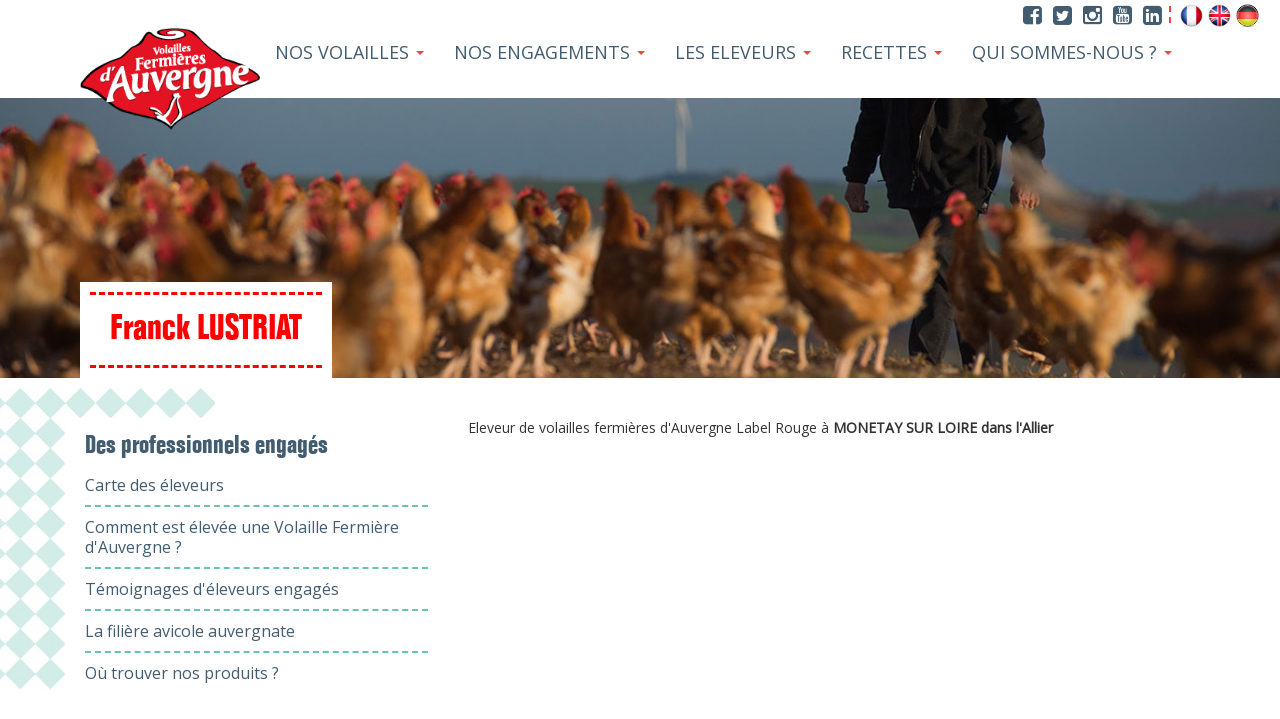

--- FILE ---
content_type: text/html; charset=utf-8
request_url: https://volailles-auvergne.com/eleveurs/franck-lustriat
body_size: 7569
content:
<!DOCTYPE html PUBLIC "-//W3C//DTD XHTML+RDFa 1.0//EN"
  "https://www.w3.org/MarkUp/DTD/xhtml-rdfa-1.dtd">
<html lang="fr" dir="ltr"
  xmlns:content="http://purl.org/rss/1.0/modules/content/"
  xmlns:dc="http://purl.org/dc/terms/"
  xmlns:foaf="http://xmlns.com/foaf/0.1/"
  xmlns:og="http://ogp.me/ns#"
  xmlns:rdfs="http://www.w3.org/2000/01/rdf-schema#"
  xmlns:sioc="http://rdfs.org/sioc/ns#"
  xmlns:sioct="http://rdfs.org/sioc/types#"
  xmlns:skos="http://www.w3.org/2004/02/skos/core#"
  xmlns:xsd="http://www.w3.org/2001/XMLSchema#">
<head profile="http://www.w3.org/1999/xhtml/vocab">
  <meta charset="utf-8">
  <meta name="viewport" content="width=device-width, initial-scale=1.0">
  <meta http-equiv="Content-Type" content="text/html; charset=utf-8" />
<meta name="Generator" content="Drupal 7 (http://drupal.org)" />
<link rel="canonical" href="/eleveurs/franck-lustriat" />
<link rel="shortlink" href="/node/170" />
<link rel="shortcut icon" href="https://volailles-auvergne.com/sites/default/files/favvfa.jpg" type="image/jpeg" />
  <title>Franck LUSTRIAT  | Volailles fermières d&#039;Auvergne</title>
  
  <link rel="shortcut icon" href="/sites/all/themes/syvofa2017/favicon.ico" type="image/x-icon">
  <link rel="icon" href="/sites/all/themes/syvofa2017/favicon.ico" type="image/x-icon">
  
  <meta name="p:domain_verify" content="7b69661786c415cef429da1b1abc65a3"/>
  <link type="text/css" rel="stylesheet" href="https://volailles-auvergne.com/sites/default/files/css/css_lQaZfjVpwP_oGNqdtWCSpJT1EMqXdMiU84ekLLxQnc4.css" media="all" />
<link type="text/css" rel="stylesheet" href="https://volailles-auvergne.com/sites/default/files/css/css_dbTskHdlej9rkx0AkIkYRfLBl5H-G_xnxzxllnssfcA.css" media="all" />
<link type="text/css" rel="stylesheet" href="https://volailles-auvergne.com/sites/default/files/css/css_MnXiytJtb186Ydycnpwpw34cuUsHaKc80ey5LiQXhSY.css" media="all" />
<link type="text/css" rel="stylesheet" href="https://cdnjs.cloudflare.com/ajax/libs/font-awesome/4.4.0/css/font-awesome.min.css" media="all" />
<link type="text/css" rel="stylesheet" href="https://volailles-auvergne.com/sites/default/files/css/css_r6g3jNcQgn6e-x6XrUf4bnUNywmeOqVqT0wt_mQ7MPM.css" media="all" />
<link type="text/css" rel="stylesheet" href="//netdna.bootstrapcdn.com/bootstrap/3.0.2/css/bootstrap.min.css" media="all" />
<link type="text/css" rel="stylesheet" href="https://volailles-auvergne.com/sites/default/files/css/css_S6LuGsDjtlZSFDepRzLlDVPdTAOmSEqogflAaNEJl-o.css" media="all" />
  <link rel="stylesheet" href="//maxcdn.bootstrapcdn.com/font-awesome/4.3.0/css/font-awesome.min.css">
  <link href="https://fonts.googleapis.com/css?family=Norican" rel="stylesheet">
  <link href="https://fonts.googleapis.com/css?family=Cabin+Sketch:400,700" rel="stylesheet"> 
  <link href="https://fonts.googleapis.com/css?family=Open+Sans:400, 500, 600, 700" rel="stylesheet"> 	
  
<link rel="stylesheet" href="/sites/all/themes/syvofa2017/css/syvofanew.css" type="text/css" media="all" />
  
  
  <!-- HTML5 element support for IE6-8 -->
  <!--[if lt IE 9]>
    <script src="//html5shiv.googlecode.com/svn/trunk/html5.js"></script>
  <![endif]-->
  
    
  <script src="https://volailles-auvergne.com/sites/default/files/js/js_wKyFX46tVKJtPKN12qNjRfS4aubW4G2u7LK22vlDiKo.js"></script>
<script src="https://volailles-auvergne.com/sites/default/files/js/js_FVhN18bbqzYEkTilvl31hOmd8NQtZUZya3wnwWYKd_Y.js"></script>
<script src="//netdna.bootstrapcdn.com/bootstrap/3.0.2/js/bootstrap.min.js"></script>
<script src="https://volailles-auvergne.com/sites/default/files/js/js_KhrUbwNZW3GKSXkbpxqwp45A63jXVN31-ri3O9E2uGg.js"></script>

<script src="https://volailles-auvergne.com/sites/default/files/js/js_y1PgYBPPeYPmJM059Xa8MSqXdbHX0vWWmFWI01PImKQ.js"></script>
<script src="https://volailles-auvergne.com/sites/default/files/js/js_iiro2olv-RX3gC3Gs2RbWAN3fitln8gMi7wDaiQWkFg.js"></script>
<script>jQuery.extend(Drupal.settings, {"basePath":"\/","pathPrefix":"","ajaxPageState":{"theme":"syvofa2017","theme_token":"WYuhYJz7uvrPIrqMZQKDYEYOKu8ZSqQOYWmDvy4ArPw","jquery_version":"1.8","js":{"sites\/all\/themes\/bootstrap\/js\/bootstrap.js":1,"sites\/all\/modules\/jquery_update\/replace\/jquery\/1.8\/jquery.min.js":1,"misc\/jquery-extend-3.4.0.js":1,"misc\/jquery-html-prefilter-3.5.0-backport.js":1,"misc\/jquery.once.js":1,"misc\/drupal.js":1,"sites\/all\/modules\/jquery_update\/replace\/ui\/external\/jquery.cookie.js":1,"sites\/all\/modules\/jquery_update\/replace\/misc\/jquery.form.min.js":1,"misc\/ajax.js":1,"sites\/all\/modules\/jquery_update\/js\/jquery_update.js":1,"\/\/netdna.bootstrapcdn.com\/bootstrap\/3.0.2\/js\/bootstrap.min.js":1,"public:\/\/languages\/fr_6_wtjtGYs29KOf1H727HPddTXxIn4tovP9loc0d74tI.js":1,"sites\/all\/modules\/tb_megamenu\/js\/tb-megamenu-frontend.js":1,"sites\/all\/modules\/tb_megamenu\/js\/tb-megamenu-touch.js":1,"sites\/all\/modules\/views\/js\/base.js":1,"sites\/all\/themes\/bootstrap\/js\/misc\/_progress.js":1,"sites\/all\/modules\/views\/js\/ajax_view.js":1,"sites\/all\/modules\/views_load_more\/views_load_more.js":1,"sites\/all\/modules\/wysiwyg_map\/js\/wysiwyg_map_token_maps.js":1,"\/\/maps.googleapis.com\/maps\/api\/js?sensor=false":1,"sites\/all\/themes\/syvofa2017\/js\/costum.js":1,"sites\/all\/themes\/bootstrap\/js\/modules\/views\/js\/ajax_view.js":1,"sites\/all\/themes\/bootstrap\/js\/misc\/ajax.js":1},"css":{"modules\/system\/system.base.css":1,"modules\/field\/theme\/field.css":1,"sites\/all\/modules\/video_filter\/video_filter.css":1,"sites\/all\/modules\/views\/css\/views.css":1,"sites\/all\/modules\/ctools\/css\/ctools.css":1,"https:\/\/cdnjs.cloudflare.com\/ajax\/libs\/font-awesome\/4.4.0\/css\/font-awesome.min.css":1,"sites\/all\/modules\/tb_megamenu\/css\/bootstrap.css":1,"sites\/all\/modules\/tb_megamenu\/css\/base.css":1,"sites\/all\/modules\/tb_megamenu\/css\/default.css":1,"sites\/all\/modules\/tb_megamenu\/css\/compatibility.css":1,"\/\/netdna.bootstrapcdn.com\/bootstrap\/3.0.2\/css\/bootstrap.min.css":1,"sites\/all\/themes\/bootstrap\/css\/overrides.css":1,"sites\/all\/themes\/syvofa2017\/css\/style.css":1}},"wysiwyg_map_maps":[],"views":{"ajax_path":"\/views\/ajax","ajaxViews":{"views_dom_id:94e598049eb8f8e77e3c2bacd3ba9ad9":{"view_name":"front_page_actualites","view_display_id":"block_1","view_args":"","view_path":"node\/170","view_base_path":"frontpage","view_dom_id":"94e598049eb8f8e77e3c2bacd3ba9ad9","pager_element":0},"views_dom_id:381b7380e40641ca9c2f319df407bbfa":{"view_name":"front_page_actualites_event","view_display_id":"block_1","view_args":"","view_path":"node\/170","view_base_path":"rss.xml","view_dom_id":"381b7380e40641ca9c2f319df407bbfa","pager_element":0}}},"urlIsAjaxTrusted":{"\/views\/ajax":true},"bootstrap":{"anchorsFix":1,"anchorsSmoothScrolling":1,"popoverEnabled":1,"popoverOptions":{"animation":1,"html":0,"placement":"right","selector":"","trigger":"click","title":"","content":"","delay":0,"container":"body"},"tooltipEnabled":1,"tooltipOptions":{"animation":1,"html":0,"placement":"auto left","selector":"","trigger":"hover focus","delay":0,"container":"body"}}});</script>
  
    
  
 <script type="text/javascript">

  var _gaq = _gaq || [];
  _gaq.push(['_setAccount', 'UA-19882082-1']);
  _gaq.push(['_trackPageview']);

  (function() {
    var ga = document.createElement('script'); ga.type = 'text/javascript'; ga.async = true;
    ga.src = ('https:' == document.location.protocol ? 'https://ssl' : 'http://www') + '.google-analytics.com/ga.js';
    var s = document.getElementsByTagName('script')[0]; s.parentNode.insertBefore(ga, s);
  })();
  
</script>

<!-- Facebook Pixel Code -->
<script async defer>
!function(f,b,e,v,n,t,s)
{if(f.fbq)return;n=f.fbq=function(){n.callMethod?
n.callMethod.apply(n,arguments):n.queue.push(arguments)};
if(!f._fbq)f._fbq=n;n.push=n;n.loaded=!0;n.version='2.0';
n.queue=[];t=b.createElement(e);t.async=!0;
t.src=v;s=b.getElementsByTagName(e)[0];
s.parentNode.insertBefore(t,s)}(window,document,'script',
'https://connect.facebook.net/en_US/fbevents.js');
 fbq('init', '791929481187327'); 
fbq('track', 'PageView');
</script>
<noscript>
 <img height="1" width="1" 
src="https://www.facebook.com/tr?id=791929481187327&ev=PageView
&noscript=1"/>
</noscript>
<!-- End Facebook Pixel Code -->
 
 <!-- Google Tag Manager -->
<script>(function(w,d,s,l,i){w[l]=w[l]||[];w[l].push({'gtm.start':
new Date().getTime(),event:'gtm.js'});var f=d.getElementsByTagName(s)[0],
j=d.createElement(s),dl=l!='dataLayer'?'&l='+l:'';j.async=true;j.src=
'https://www.googletagmanager.com/gtm.js?id='+i+dl;f.parentNode.insertBefore(j,f);
})(window,document,'script','dataLayer','GTM-557WBNP');</script>
<!-- End Google Tag Manager -->


<!-- Google tag (gtag.js) -->
<script async src="https://www.googletagmanager.com/gtag/js?id=G-CEJ6B4HX0X"></script>
<script>
  window.dataLayer = window.dataLayer || [];
  function gtag(){dataLayer.push(arguments);}
  gtag('js', new Date());

  gtag('config', 'G-CEJ6B4HX0X');
</script>

</head>
<body class="html not-front not-logged-in one-sidebar sidebar-first page-node page-node- page-node-170 node-type-fiche-leveur" >
<noscript><iframe src="https://www.googletagmanager.com/ns.html?id=GTM-557WBNP"
height="0" width="0" style="display:none;visibility:hidden"></iframe></noscript>
<div id="fb-root"></div>
<script>(function(d, s, id) {
  var js, fjs = d.getElementsByTagName(s)[0];
  if (d.getElementById(id)) return;
  js = d.createElement(s); js.id = id;
  js.src = "//connect.facebook.net/fr_FR/sdk.js#xfbml=1&appId=147501068652283&version=v2.0";
  fjs.parentNode.insertBefore(js, fjs);
}(document, 'script', 'facebook-jssdk'));</script>
  <div id="skip-link">
    <a href="#main-content" class="element-invisible element-focusable">Aller au contenu principal</a>
  </div>
    
<div class="bouton_espace_prive">
	    <a href="https://www.facebook.com/VolaillesFermieresAuvergne" target="_blank"><i class="fa fa-facebook-square" aria-hidden="true"></i>
</a>
 <a href="https://twitter.com/VolaillesAuv" target="_blank"><i class="fa fa-twitter-square" aria-hidden="true"></i>
</a>
 <a href="https://www.instagram.com/volaillesauv/" target="_blank"><i class="fa fa-instagram" aria-hidden="true"></i>
</a>
    <a href="https://www.youtube.com/channel/UCA15vB2uNmPO2KHcqGxudew" target="_blank"><i class="fa fa-youtube-square" aria-hidden="true"></i>
</a>
    <a href="https://www.linkedin.com/company/volailles-fermi%C3%A8res-auvergne/" target="_blank"><i class="fa fa-linkedin-square" aria-hidden="true"></i>
</a>
    <span class="drapeaux">
    <a href="/"><img src="/sites/all/themes/syvofa2017/images/fr.png" width="25" /></a>
    <a href="/english-presentation-auvergne-free-range-poultry"><img src="/sites/all/themes/syvofa2017/images/en.png" width="25" /></a>
    <a href="/qualitat-und-geschmack-aus-der-region-garantiert"><img src="/sites/all/themes/syvofa2017/images/de.png" width="25" /></a>
    </span>
</div>


<header id="navbar" role="banner" class="navbar navbar-default">
  <div class="container">
    <div class="navbar-header">
            <a class="logo navbar-btn pull-left" href="/" title="Accueil">
        <img src="https://volailles-auvergne.com/sites/default/files/logo.png" alt="Accueil" />
      </a>
      
            
    </div>
          <div class="navbar-collapse collapse">
        <nav role="navigation">
            <div class="region region-navigation">
    <section id="block-tb-megamenu-menu-menu-principal-2017" class="block block-tb-megamenu clearfix">

      
  <div  class="tb-megamenu tb-megamenu-menu-menu-principal-2017" role="navigation" aria-label="Main navigation">
      <button data-target=".nav-collapse" data-toggle="collapse" class="btn btn-navbar tb-megamenu-button" type="button">
      <i class="fa fa-reorder"></i>
    </button>
    <div class="nav-collapse  always-show">
    <ul  class="tb-megamenu-nav nav level-0 items-8">
    <li  data-id="785" data-level="1" data-type="menu_item" data-class="" data-xicon="" data-caption="" data-alignsub="justify" data-group="0" data-hidewcol="0" data-hidesub="0" id="" style="" class="tb-megamenu-item level-1 mega mega-align-justify dropdown">
          <a href="/les-volailles-dauvergne"  class="dropdown-toggle">
                Nos Volailles                  <span class="caret"></span>
                      </a>
        <div  data-class="" data-width="" class="tb-megamenu-submenu dropdown-menu mega-dropdown-menu nav-child">
  <div class="mega-dropdown-inner">
    <div  class="tb-megamenu-row row-fluid">
  <div  data-showblocktitle="1" data-class="" data-width="4" data-hidewcol="0" id="tb-megamenu-column-1" class="tb-megamenu-column span4  mega-col-nav">
  <div class="tb-megamenu-column-inner mega-inner clearfix">
        <div  data-type="block" data-block="block--27" class="tb-megamenu-block tb-block tb-megamenu-block">
  <div class="block-inner">
    <section id="block-block-27" class="block block-block clearfix">

      
  <p style="text-align:center"><img alt="" src="/sites/default/files/images/eleveurs.jpg" style="height:261px; width:260px" /></p>

</section> <!-- /.block -->
  </div>
</div>
  </div>
</div>

<div  data-class="" data-width="4" data-hidewcol="" id="tb-megamenu-column-2" class="tb-megamenu-column span4  mega-col-nav">
  <div class="tb-megamenu-column-inner mega-inner clearfix">
        <ul  class="tb-megamenu-subnav mega-nav level-1 items-8">
    <li  data-id="807" data-level="2" data-type="menu_item" data-class="" data-xicon="" data-caption="" data-alignsub="" data-group="0" data-hidewcol="0" data-hidesub="0" id="" style="" class="tb-megamenu-item level-2 mega">
          <a href="/les-volailles-dauvergne" >
                Les volailles d&#039;Auvergne                      </a>
          </li>

  <li  data-id="811" data-level="2" data-type="menu_item" data-class="" data-xicon="" data-caption="" data-alignsub="" data-group="0" data-hidewcol="0" data-hidesub="0" id="" style="" class="tb-megamenu-item level-2 mega">
          <a href="/des-volailles-de-qualite/poulet-blanc-ou-jaune-fermier-dauvergne" >
                Poulet blanc ou jaune fermier d&#039;Auvergne                      </a>
          </li>

  <li  data-id="812" data-level="2" data-type="menu_item" data-class="" data-xicon="" data-caption="" data-alignsub="" data-group="0" data-hidewcol="0" data-hidesub="0" id="" style="" class="tb-megamenu-item level-2 mega">
          <a href="/des-volailles-de-qualite/pintade-fermiere-dauvergne" >
                Pintade fermière d&#039;Auvergne                      </a>
          </li>

  <li  data-id="813" data-level="2" data-type="menu_item" data-class="" data-xicon="" data-caption="" data-alignsub="" data-group="0" data-hidewcol="0" data-hidesub="0" id="" style="" class="tb-megamenu-item level-2 mega">
          <a href="/des-volailles-de-qualite/chapon-fermier-dauvergne" >
                Chapon fermier d&#039;Auvergne                      </a>
          </li>

  <li  data-id="1530" data-level="2" data-type="menu_item" data-class="" data-xicon="" data-caption="" data-alignsub="" data-group="0" data-hidewcol="0" data-hidesub="0" id="" style="" class="tb-megamenu-item level-2 mega">
          <a href="/nos-volailles-label-rouge/chapon-de-pintade" >
                Chapon de pintade                      </a>
          </li>

  <li  data-id="814" data-level="2" data-type="menu_item" data-class="" data-xicon="" data-caption="" data-alignsub="" data-group="0" data-hidewcol="0" data-hidesub="0" id="" style="" class="tb-megamenu-item level-2 mega">
          <a href="/des-volailles-de-qualite/dinde-fermiere-dauvergne" >
                Dinde fermière d&#039;Auvergne                      </a>
          </li>

  <li  data-id="815" data-level="2" data-type="menu_item" data-class="" data-xicon="" data-caption="" data-alignsub="" data-group="0" data-hidewcol="0" data-hidesub="0" id="" style="" class="tb-megamenu-item level-2 mega">
          <a href="/des-volailles-de-qualite/poularde-fermiere-dauvergne" >
                Poularde fermière d&#039;Auvergne                      </a>
          </li>

  <li  data-id="834" data-level="2" data-type="menu_item" data-class="linktitremenu" data-xicon="" data-caption="" data-alignsub="" data-group="0" data-hidewcol="0" data-hidesub="0" id="" style="" class="tb-megamenu-item level-2 mega linktitremenu">
          <a href="/ou-trouver-nos-produits" >
                Ou trouver nos volailles ?                      </a>
          </li>
</ul>
  </div>
</div>

<div  data-showblocktitle="0" data-class="" data-width="4" data-hidewcol="" id="tb-megamenu-column-3" class="tb-megamenu-column span4  mega-col-nav">
  <div class="tb-megamenu-column-inner mega-inner clearfix">
        <div  data-type="block" data-block="block--28" class="tb-megamenu-block tb-block tb-megamenu-block">
  <div class="block-inner">
    <section id="block-block-28" class="block block-block clearfix">

      
  <h3 style="text-align:center">Poulet du bourbonnais</h3>
<p style="text-align:center"><a href="/des-volailles-de-qualite/poulet-du-bourbonnais"><img alt="" src="/sites/default/files/images/logos/poulet-bourbonnais-etiquette.jpg" style="height:94px; width:140px" /></a></p>
<h3 style="text-align:center">Poulet fermier BIO</h3>
<p style="text-align:center"><a href="/des-volailles-de-qualite/la-filiere-avicole-biologique"><img alt="" src="/sites/default/files/images/logo_bd.png" style="height:150px; width:200px" /></a></p>

</section> <!-- /.block -->
  </div>
</div>
  </div>
</div>
</div>
  </div>
</div>
  </li>

  <li  data-id="1522" data-level="1" data-type="menu_item" data-class="" data-xicon="" data-caption="" data-alignsub="" data-group="0" data-hidewcol="0" data-hidesub="0" id="" style="" class="tb-megamenu-item level-1 mega dropdown">
          <a href="/des-volailles-de-qualite/les-signes-de-qualite"  class="dropdown-toggle">
                Nos Engagements                  <span class="caret"></span>
                      </a>
        <div  data-class="" data-width="" class="tb-megamenu-submenu dropdown-menu mega-dropdown-menu nav-child">
  <div class="mega-dropdown-inner">
    <div  class="tb-megamenu-row row-fluid">
  <div  data-class="" data-width="" data-hidewcol="0" id="tb-megamenu-column-4" class="tb-megamenu-column span  mega-col-nav">
  <div class="tb-megamenu-column-inner mega-inner clearfix">
        <ul  class="tb-megamenu-subnav mega-nav level-1 items-3">
    <li  data-id="1546" data-level="2" data-type="menu_item" data-class="" data-xicon="" data-caption="" data-alignsub="" data-group="0" data-hidewcol="0" data-hidesub="0" id="" style="" class="tb-megamenu-item level-2 mega">
          <a href="/charte-bee-naturel" >
                La charte Bee Naturel                      </a>
          </li>

  <li  data-id="808" data-level="2" data-type="menu_item" data-class="" data-xicon="" data-caption="" data-alignsub="" data-group="0" data-hidewcol="0" data-hidesub="0" id="" style="" class="tb-megamenu-item level-2 mega">
          <a href="/des-volailles-de-qualite/les-signes-de-qualite" >
                Les signes de qualité                      </a>
          </li>

  <li  data-id="810" data-level="2" data-type="menu_item" data-class="" data-xicon="" data-caption="" data-alignsub="" data-group="0" data-hidewcol="0" data-hidesub="0" id="" style="" class="tb-megamenu-item level-2 mega">
          <a href="/des-volailles-de-qualite/les-controles-qualite" >
                Les contrôles qualité                      </a>
          </li>
</ul>
  </div>
</div>
</div>
  </div>
</div>
  </li>

  <li  data-id="786" data-level="1" data-type="menu_item" data-class="" data-xicon="" data-caption="" data-alignsub="justify" data-group="0" data-hidewcol="0" data-hidesub="0" id="" style="" class="tb-megamenu-item level-1 mega mega-align-justify dropdown">
          <a href="/des-professionnels-engages/elevage-de-volailles-fermieres-dauvergne"  class="dropdown-toggle">
                Les Eleveurs                  <span class="caret"></span>
                      </a>
        <div  data-class="" data-width="" class="tb-megamenu-submenu dropdown-menu mega-dropdown-menu nav-child">
  <div class="mega-dropdown-inner">
    <div  class="tb-megamenu-row row-fluid">
  <div  data-showblocktitle="1" data-class="" data-width="4" data-hidewcol="0" id="tb-megamenu-column-5" class="tb-megamenu-column span4  mega-col-nav">
  <div class="tb-megamenu-column-inner mega-inner clearfix">
        <div  data-type="block" data-block="block--30" class="tb-megamenu-block tb-block tb-megamenu-block">
  <div class="block-inner">
    <section id="block-block-30" class="block block-block clearfix">

        <h2 class="block-title">OU TROUVER NOS PRODUITS ?</h2>
    
  <p style="text-align:center"><a href="/ou-trouver-nos-produits"><img alt="" src="/sites/default/files/images/trouver.jpg" style="height:200px; width:300px" /></a></p>

</section> <!-- /.block -->
  </div>
</div>
  </div>
</div>

<div  data-class="" data-width="4" data-hidewcol="" id="tb-megamenu-column-6" class="tb-megamenu-column span4  mega-col-nav">
  <div class="tb-megamenu-column-inner mega-inner clearfix">
        <ul  class="tb-megamenu-subnav mega-nav level-1 items-5">
    <li  data-id="817" data-level="2" data-type="menu_item" data-class="" data-xicon="" data-caption="" data-alignsub="" data-group="0" data-hidewcol="0" data-hidesub="0" id="" style="" class="tb-megamenu-item level-2 mega">
          <a href="/des-professionnels-engages/la-carte-des-eleveurs-des-volailles-fermieres-dauvergne" >
                Carte des éleveurs                      </a>
          </li>

  <li  data-id="820" data-level="2" data-type="menu_item" data-class="" data-xicon="" data-caption="" data-alignsub="" data-group="0" data-hidewcol="0" data-hidesub="0" id="" style="" class="tb-megamenu-item level-2 mega">
          <a href="/des-professionnels-engages/elevage-de-volailles-fermieres-dauvergne" >
                Comment est élevée une Volaille Fermières d&#039;Auvergne ?                      </a>
          </li>

  <li  data-id="818" data-level="2" data-type="menu_item" data-class="" data-xicon="" data-caption="" data-alignsub="" data-group="0" data-hidewcol="0" data-hidesub="0" id="" style="" class="tb-megamenu-item level-2 mega">
          <a href="/des-professionnels-engages" >
                Témoignages d&#039;éleveurs engagés                      </a>
          </li>

  <li  data-id="819" data-level="2" data-type="menu_item" data-class="" data-xicon="" data-caption="" data-alignsub="" data-group="0" data-hidewcol="0" data-hidesub="0" id="" style="" class="tb-megamenu-item level-2 mega">
          <a href="/la-filiere-avicole-auvergnate" >
                La filière avicole auvergnate                      </a>
          </li>

  <li  data-id="1550" data-level="2" data-type="menu_item" data-class="" data-xicon="" data-caption="" data-alignsub="" data-group="0" data-hidewcol="0" data-hidesub="0" id="" style="" class="tb-megamenu-item level-2 mega">
          <a href="/ou-trouver-nos-produits" >
                Où trouver nos produits ?                      </a>
          </li>
</ul>
  </div>
</div>

<div  data-showblocktitle="1" data-class="" data-width="4" data-hidewcol="" id="tb-megamenu-column-7" class="tb-megamenu-column span4  mega-col-nav">
  <div class="tb-megamenu-column-inner mega-inner clearfix">
        <div  data-type="block" data-block="block--29" class="tb-megamenu-block tb-block tb-megamenu-block">
  <div class="block-inner">
    <section id="block-block-29" class="block block-block clearfix">

        <h2 class="block-title">CARTE DE NOS ELEVEURS</h2>
    
  <p><a href="/des-professionnels-engages/la-carte-des-eleveurs-des-volailles-fermieres-dauvergne"><img alt="" src="/sites/default/files/images/carteeleveur.png" style="height:227px; width:300px" /></a></p>

</section> <!-- /.block -->
  </div>
</div>
  </div>
</div>
</div>
  </div>
</div>
  </li>

  <li  data-id="788" data-level="1" data-type="menu_item" data-class="" data-xicon="" data-caption="" data-alignsub="justify" data-group="0" data-hidewcol="0" data-hidesub="0" id="menurecette" style="" class="tb-megamenu-item level-1 mega mega-align-justify dropdown">
          <a href="/recette-de-chefs"  class="dropdown-toggle">
                Recettes                  <span class="caret"></span>
                      </a>
        <div  data-class="" data-width="" class="tb-megamenu-submenu dropdown-menu mega-dropdown-menu nav-child">
  <div class="mega-dropdown-inner">
    <div  class="tb-megamenu-row row-fluid">
  <div  data-showblocktitle="1" data-class="" data-width="4" data-hidewcol="0" id="tb-megamenu-column-8" class="tb-megamenu-column span4  mega-col-nav">
  <div class="tb-megamenu-column-inner mega-inner clearfix">
        <div  data-type="block" data-block="block--32" class="tb-megamenu-block tb-block tb-megamenu-block">
  <div class="block-inner">
    <section id="block-block-32" class="block block-block clearfix">

        <h2 class="block-title">NOS RECETTES EN VIDEO</h2>
    
  <p><a href="/les-recettes-de-chefs-en-video"><img alt="" src="/sites/default/files/images/volailles/envideo.jpg" style="height:200px; width:300px" /></a></p>

</section> <!-- /.block -->
  </div>
</div>
  </div>
</div>

<div  data-class="" data-width="4" data-hidewcol="" id="tb-megamenu-column-9" class="tb-megamenu-column span4  mega-col-nav">
  <div class="tb-megamenu-column-inner mega-inner clearfix">
        <ul  class="tb-megamenu-subnav mega-nav level-1 items-4">
    <li  data-id="821" data-level="2" data-type="menu_item" data-class="" data-xicon="" data-caption="" data-alignsub="" data-group="0" data-hidewcol="0" data-hidesub="0" id="" style="" class="tb-megamenu-item level-2 mega">
          <a href="/recette-de-chefs" >
                Recettes                      </a>
          </li>

  <li  data-id="1318" data-level="2" data-type="menu_item" data-class="" data-xicon="" data-caption="" data-alignsub="" data-group="0" data-hidewcol="0" data-hidesub="0" id="" style="" class="tb-megamenu-item level-2 mega">
          <a href="/les-recettes-de-chefs-en-video" >
                Recettes en vidéo                      </a>
          </li>

  <li  data-id="823" data-level="2" data-type="menu_item" data-class="" data-xicon="" data-caption="" data-alignsub="" data-group="0" data-hidewcol="0" data-hidesub="0" id="" style="" class="tb-megamenu-item level-2 mega">
          <a href="/les-recettes/comment-decouper-vos-volailles-comme-un-chef" >
                Astuces découpe / cuisson                      </a>
          </li>

  <li  data-id="1544" data-level="2" data-type="menu_item" data-class="" data-xicon="" data-caption="" data-alignsub="" data-group="0" data-hidewcol="0" data-hidesub="0" id="" style="" class="tb-megamenu-item level-2 mega">
          <a href="/les-recettes" >
                Zoom nutrition                      </a>
          </li>
</ul>
  </div>
</div>

<div  data-showblocktitle="1" data-class="" data-width="4" data-hidewcol="" id="tb-megamenu-column-10" class="tb-megamenu-column span4  mega-col-nav">
  <div class="tb-megamenu-column-inner mega-inner clearfix">
        <div  data-type="block" data-block="block--31" class="tb-megamenu-block tb-block tb-megamenu-block">
  <div class="block-inner">
    <section id="block-block-31" class="block block-block clearfix">

        <h2 class="block-title">NOS CONSEILS DE DECOUPE</h2>
    
  <p><a href="/les-recettes/comment-decouper-vos-volailles-comme-un-chef"><img alt="" src="/sites/default/files/images/decoupe.jpg" style="height:136px; width:300px" /></a></p>

</section> <!-- /.block -->
  </div>
</div>
  </div>
</div>
</div>
  </div>
</div>
  </li>

  <li  data-id="784" data-level="1" data-type="menu_item" data-class="" data-xicon="" data-caption="" data-alignsub="justify" data-group="0" data-hidewcol="0" data-hidesub="0" id="" style="" class="tb-megamenu-item level-1 mega mega-align-justify dropdown">
          <a href="/syndicat-des-volailles-fermieres-dauvergne/le-syndicat-de-defense"  class="dropdown-toggle">
                Qui sommes-nous ?                  <span class="caret"></span>
                      </a>
        <div  data-class="" data-width="" class="tb-megamenu-submenu dropdown-menu mega-dropdown-menu nav-child">
  <div class="mega-dropdown-inner">
    <div  class="tb-megamenu-row row-fluid">
  <div  data-showblocktitle="1" data-class="" data-width="4" data-hidewcol="0" id="tb-megamenu-column-11" class="tb-megamenu-column span4  mega-col-nav">
  <div class="tb-megamenu-column-inner mega-inner clearfix">
        <div  data-type="block" data-block="block--25" class="tb-megamenu-block tb-block tb-megamenu-block">
  <div class="block-inner">
    <section id="block-block-25" class="block block-block clearfix">

      
  <iframe width="300" height="170" src="https://www.youtube.com/embed/rfx4Bzc-L6Y?rel=0" frameborder="0" gesture="media" allow="encrypted-media" allowfullscreen></iframe>
</section> <!-- /.block -->
  </div>
</div>
  </div>
</div>

<div  data-class="" data-width="4" data-hidewcol="" id="tb-megamenu-column-12" class="tb-megamenu-column span4  mega-col-nav">
  <div class="tb-megamenu-column-inner mega-inner clearfix">
        <ul  class="tb-megamenu-subnav mega-nav level-1 items-4">
    <li  data-id="803" data-level="2" data-type="menu_item" data-class="" data-xicon="" data-caption="" data-alignsub="" data-group="0" data-hidewcol="0" data-hidesub="0" id="" style="" class="tb-megamenu-item level-2 mega">
          <a href="/syndicat-des-volailles-fermieres-dauvergne/le-syndicat-de-defense" >
                Le syndicat de défense                      </a>
          </li>

  <li  data-id="804" data-level="2" data-type="menu_item" data-class="" data-xicon="" data-caption="" data-alignsub="" data-group="0" data-hidewcol="0" data-hidesub="0" id="" style="" class="tb-megamenu-item level-2 mega">
          <a href="/syndicat-des-volailles-fermieres-dauvergne/un-peu-dhistoire" >
                Un peu d&#039;histoire                      </a>
          </li>

  <li  data-id="805" data-level="2" data-type="menu_item" data-class="" data-xicon="" data-caption="" data-alignsub="" data-group="0" data-hidewcol="0" data-hidesub="0" id="" style="" class="tb-megamenu-item level-2 mega">
          <a href="/syndicat-des-volailles-fermieres-dauvergne/le-mot-du-president" >
                Le mot du président                      </a>
          </li>

  <li  data-id="806" data-level="2" data-type="menu_item" data-class="" data-xicon="" data-caption="" data-alignsub="" data-group="0" data-hidewcol="0" data-hidesub="0" id="" style="" class="tb-megamenu-item level-2 mega">
          <a href="/actualites" >
                Actualites                      </a>
          </li>
</ul>
  </div>
</div>

<div  data-showblocktitle="1" data-class="" data-width="4" data-hidewcol="" id="tb-megamenu-column-13" class="tb-megamenu-column span4  mega-col-nav">
  <div class="tb-megamenu-column-inner mega-inner clearfix">
        <div  data-type="block" data-block="block--26" class="tb-megamenu-block tb-block tb-megamenu-block">
  <div class="block-inner">
    <section id="block-block-26" class="block block-block clearfix">

        <h2 class="block-title">Contact</h2>
    
  <p>SYVOFA<br />78 rue de Paris - 03200 VICHY<br /> <br />Tél : 04 70 97 64 42<br />Mail: <a href="mailto:info@syvofa.com">info@syvofa.com</a></p>

</section> <!-- /.block -->
  </div>
</div>
  </div>
</div>
</div>
  </div>
</div>
  </li>
</ul>
      </div>
  </div>

</section> <!-- /.block -->
  </div>
        </nav>
      </div>
      </div>
  
</header>



    
<div id="blocbandeau" class="col-sm-12" style="background-image:url('/sites/default/files/bandeau1400x300eleveur_0.jpg');background-size: cover;background-position:center center;">
 <div class="container"><h1 class="page-header"><span>Franck LUSTRIAT </span></h1></div>
</div>

<div class="main-container container">

  <div class="row">
                     
          <aside class="col-sm-4" role="complementary">
          <div class="region region-sidebar-first well">
    <section id="block-menu-block-6" class="block block-menu-block clearfix">

        <h2 class="block-title">Des professionnels engagés</h2>
    
  <div class="menu-block-wrapper menu-block-6 menu-name-main-menu parent-mlid-446 menu-level-1">
  <ul class="menu nav"><li class="first leaf menu-mlid-702"><a href="/des-professionnels-engages/la-carte-des-eleveurs-des-volailles-fermieres-dauvergne" class="sf-depth-2">Carte des éleveurs</a></li>
<li class="leaf menu-mlid-448"><a href="/des-professionnels-engages/elevage-de-volailles-fermieres-dauvergne" class="sf-depth-2">Comment est élevée une Volaille Fermière d&#039;Auvergne ?</a></li>
<li class="leaf menu-mlid-770"><a href="/des-professionnels-engages">Témoignages d&#039;éleveurs engagés</a></li>
<li class="leaf menu-mlid-447"><a href="/la-filiere-avicole-auvergnate" class="sf-depth-2">La filière avicole auvergnate</a></li>
<li class="last leaf menu-mlid-773"><a href="/ou-trouver-nos-produits" class="sf-depth-2">Où trouver nos produits ?</a></li>
</ul></div>

</section> <!-- /.block -->
  </div>
        
        <div class="titreblocdroite">Situation de l'éleveur</div>
        <div id="mapdroite"></div>
                    
             <script>

			function initMap() {
			  
			  var image = 'https://volailles-auvergne.com/sites/all/themes/syvofa2017/images/PictoCarte.png';
			  var myLatLng = {lat:  46.430541, lng: 3.818078};
			
			  var map = new google.maps.Map(document.getElementById('mapdroite'), {
				zoom: 8,
				center: myLatLng
			  });
			
			  var marker = new google.maps.Marker({
				position: myLatLng,
				map: map,
				icon: image
			  });
			}

   			</script>
<script src="https://maps.googleapis.com/maps/api/js?callback=initMap&key=AIzaSyAOpho0HscJiHLSsa9OuoIcP9pgc77mCH4"></script>

        
      </aside>  <!-- /#sidebar-first -->
    
    <section class="col-sm-8">
     
      <a id="main-content"></a>
                          
            
      <p>Eleveur de volailles fermières d'Auvergne Label Rouge à <strong>MONETAY SUR LOIRE dans l'Allier</strong></p>    
      <iframe width="730" height="400" src="https://www.youtube.com/embed/VrGK9GOXlmc" frameborder="0" allowfullscreen></iframe> 
      
    </section>

    
  </div>
</div>

<div id="blocsilhouettes">
	<div class="container text-center">
    <img src="/sites/all/themes/syvofa2017/images/charte/poule.png" />
    <img src="/sites/all/themes/syvofa2017/images/charte/pintade.png" />
    <img src="/sites/all/themes/syvofa2017/images/charte/chapon.png" />
    <img src="/sites/all/themes/syvofa2017/images/charte/coq.png" />
    <img src="/sites/all/themes/syvofa2017/images/charte/dinde.png" />
    </div>
</div>
<footer class="footer">
  
  <div class="container">
  
      <div  class="col-sm-3 text-center">  <div class="region region-footerleft">
    <section id="block-block-21" class="block block-block clearfix">

      
  <p><img alt="" src="/sites/default/files/bandeau_logo_ue_confinance_aura.png" style="background:#fff; border-radius:10px; border:0; display:block; margin:auto; padding:5px; width:400px" /></p>

</section> <!-- /.block -->
  </div>
</div>
      <div class="col-sm-6 text-center">
          <div class="region region-footer">
    <section id="block-menu-block-2" class="block block-menu-block clearfix">

      
  <div class="menu-block-wrapper menu-block-2 menu-name-menu-menu-pied-de-page parent-mlid-0 menu-level-1">
  <ul class="menu nav"><li class="first leaf menu-mlid-517"><a href="/liens-utiles">Liens</a></li>
<li class="leaf menu-mlid-1538"><a href="/espace-presse">Espace presse</a></li>
<li class="leaf menu-mlid-518"><a href="/mentions-legales">Légal</a></li>
<li class="leaf menu-mlid-1539"><a href="/contact">Contact</a></li>
<li class="leaf menu-mlid-1537"><a href="https://volailles-auvergne.com/partage">Espace privé</a></li>
<li class="last leaf menu-mlid-522"><a href="/user">Admin</a></li>
</ul></div>

</section> <!-- /.block -->
  </div>
      </div>
      <div  class="col-sm-3 text-center">
       
      <a href="http://ec.europa.eu/agriculture/rural-development-2014-2020/index_fr.htm" target="_blank"><img src="/sites/all/themes/syvofa2017/images/c-logo__europeauvergne.png" style="display:block;background:#fff;border-radius:10px;padding:5px;max-width:180px;margin:auto;border:0;" /></a>
 
      <div class="fb-like" data-href="https://www.facebook.com/VolaillesFermieresAuvergne" data-layout="button_count" data-action="like" data-show-faces="false" data-share="true"></div>
      </div>
      <div class="clear"></div>
       <div class="col-sm-12 text-center" id="motscles">
        <div class="inner">
                </div>
      </div>
  
  </div>    
  
</footer>



  <script src="https://volailles-auvergne.com/sites/default/files/js/js_B2uv6dkjoYobfQVyuXdchgrpnnx4oM0TkP_bDVf8Qrg.js"></script>


        
</body>
</html>


--- FILE ---
content_type: text/css
request_url: https://volailles-auvergne.com/sites/all/themes/syvofa2017/css/syvofanew.css
body_size: 10886
content:
@charset "UTF-8";
/* CSS Document */

/* Ajout Police */
@font-face {
 font-family: "Sullivan";
 src: url("/sites/all/themes/syvofa2017/images/charte/Fonts/Sullivan-Regular.woff2") format("woff2"),
      url("/sites/all/themes/syvofa2017/images/charte/Fonts/Sullivan-Regular.woff") format("woff");
}
@font-face {
 font-family: "Bold Condensed";
 src: url("/sites/all/themes/syvofa2017/images/charte/FolioBolCon.woff2") format("woff2"),
      url("/sites/all/themes/syvofa2017/images/charte/FolioBolCon.woff") format("woff");
}
/* .bouton_espace_prive a.partagelink { display:none; } */
body { background:#ffffff;font-family: 'Open Sans', sans-serif;line-height:1.4em;font-size:14px; }
.container, .navbar.container {
    max-width: 1150px;
}

a:hover { color:#E31323; }
.nav > li > a { padding:5px;text-transform:uppercase; }
.navbar-header { width:160px; }
.navbar .logo { padding-right:0;overflow:visible;position:relative;z-index:5000; }
.navbar .logo img { min-width:180px;height:auto; }
a:hover, a:focus { text-decoration:none; }
h1,h2,h3,h4,h5 { text-transform:none;color:#425C70;font-family: 'Bold Condensed', cursive; }
h1 a,h2 a,h3 a,h4 a,h5 a { color:#425C70; }
.nopadding { padding:0; }
#containervideo { height:600px;background:#425C70; }

#blocvideo_accueil  {
  position: absolute;
  top: 0;
  bottom: 0;
  width: 100%;
  height: 605px;
  margin-top:95px;
  overflow: hidden;
  background:#000;
}
body.logged-in #blocvideo_accueil  { margin-top:120px }
#blocvideo_accueil  video {
 /* Make video to at least 100% wide and tall */
  min-width: 100%;
  min-height: 100%;

  /* Setting width & height to auto prevents the browser from stretching or squishing the video */
  width: auto;
  height: auto;

  /* Center the video */
  position: absolute;
  top: 50%;
  left: 50%;
  transform: translate(-50%,-50%);
}

#textevideo { color:#ffffff;text-align:left;width:500px;position:relative;top:65%;font-weight:300;display:none; }
#textevideo h1 { position:relative;z-index:800;color:#ffffff;margin:0;text-align:left;text-transform:none !important;line-height:1em;font-size:42px;font-family: 'Open Sans', cursive;padding-left:60px; }
#imageeleveur { text-align:left;width:100%;position:relative;max-height:100px;overflow:visible; }
#imageeleveur img { position:absolute;width:225px;top:182px;left:30px;z-index:10; }
body.logged-in #imageeleveur img { top:182px; }

.btn-home { padding-left:20px;padding-right:20px;color:#ffffff;border:1px solid #ffffff;border-radius:10px;background:none; }

#containervideo #btnvideo { position:absolute;right:0;z-index:400;top:520px; }
#containervideo #btnvideo .btn-home { position:relative;right:100px;padding-left:60px;padding-right:60px;color:#ffffff;border:1px solid #ffffff;border-radius:10px;background:none; }
#containervideo #btnvideo .btn-home i.fa { margin-right:3px;font-size:16px; }
#containervideo #btnvideo .btn-home:hover { color:#efefef; }

/* Header */
.navbar-header .logo img { position:relative;z-index:1000; }
.not-front .navbar-header .logo img { position:absolute; }
.navbar-btn { margin:0; }
#navbar {  max-width: 100%;height:70px; }
#navbar { background:#ffffff;border-radius:0px; }
div.tb-megamenu { background:none !important; }
#navbar ul.navbar-nav { background:none; }
#navbar ul.navbar-nav li a { color:#425C70;font-size:19px;font-weight:lighter;background:none;padding-left:20px;padding-right:20px;font-family: 'Open Sans', cursive; }
#navbar ul.navbar-nav li li a { color:#425C70;text-decoration:none;font-family: 'Raleway', Arial, sans-serif;
line-height: 1.4em;font-size:15px;text-transform:none; }
#navbar ul.navbar-nav li li a:hover { color:#E31323; }
.form-item .description, .profile dl { font-family: 'Open Sans', Arial, sans-serif; }

/* Bloc bandeau page */
#blocbandeau { height:280px; }
#blocbandeau h1.page-header { 
	position: absolute;
    bottom: 0%;
    margin: 0;
    background: #fff;
    font-family: "Bold Condensed";
    color: red;
    padding: 10px;
}
#blocbandeau h1.page-header span { 
	display: inline-block;
    text-transform: none;
    font-size: 35px;
    font-weight: 300;
    border-top: 3px dashed red;
    border-bottom: 3px dashed red;
    padding: 20px;
}
/* Bloc Promotion */
#com_igp { padding-top:0px;position:relative;top:-309px;right:0px;height:10px;overflow:visible;padding-left:0px;height:1px;text-align:right; }
#com_igp  img { width:450px !important;height:auto !important;position: relative;
top: -30px; }
#blocigpcom_accueil { padding-top:0px;margin-bottom:0px;height:1px; }

#blocigpcom_accueil .col-sm-12 { padding-left:10px;padding-right:10px; }

/* Bloc actualités */
.blocrougeaccueil { padding-top:20px !important;padding-bottom:40px !important; }
.blocrougeaccueil h2 { font-size:50px;margin-bottom:20px;font-family:'Sullivan', cursive;color:#EF4640;margin-left:15px;margin-right:15px;padding-top: 5px;padding-bottom: 5px;text-transform:uppercase; }
.blocrougeaccueil h2 a { font-family:'Sullivan', cursive;color:#EF4640; }
.blocrougeaccueil .slick__slider { padding-top:10px;padding-bottom:20px; }

#block-block-33 .block-title, #block-block-37 .block-title { 
	font-size: 20px;
    font-family: 'Sullivan', cursive;
    text-align: center;
    background: #425C70;
    color: #fff;
    padding-top: 7px;
    padding-bottom: 4px;
	display:none;
}
#block-block-33  img:hover { opacity:0.8; }

li.menu-mlid-462,  li.menu-mlid-835 { display:none; }


/* Actualités page accueil */
.view-front-page-actualites .col-md-5, #block-views-front-page-actualites-block-1 .col-md-7 {
	float:none !important;
	width:100% !important;
}
.view-front-page-actualites .item {
	background: #ffffff;
	padding:10px;
}
.view-front-page-actualites .item .inneractu {
	border:2px dashed #EF4640;
	padding:10px;
	min-height:215px;
}
.view-front-page-actualites .item .inneractu .col-sm-5, .view-front-page-actualites-event .item .inneractu .col-sm-5 {
	padding:0px !important;
}
.view-front-page-actualites-event .item {
	background: #425C70;
	padding:10px;
}
.view-front-page-actualites-event .item .inneractu {
	border:2px dashed #ffffff;
	padding:10px;
	min-height:215px;
}
.view-front-page-actualites  .item img { width:auto !important;max-height:190px !important; }
.view-front-page-actualites .item .rubrique {
	display: inline;
}
.view-front-page-actualites .item .titre h3, .view-front-page-actualites-event .item .titre h3 { 
	margin-top:10px;font-size:30px;line-height:25px; 
	font-family:'Bold Condensed', serif;
}
.view-front-page-actualites .item .titre {  }
.view-front-page-actualites .item div p { font-size:12px;line-height:1.2em; }
.view-front-page-actualites .item .rubrique span, .view-front-page-actualites-event .item .rubrique span {
	font-size: 14px;
	text-transform:uppercase;
	color: #EF4640;
}
.view-front-page-actualites .ensavoirplus, .view-front-page-actualites-event .ensavoirplus {
	padding-top:10px;
}
.view-front-page-actualites .ensavoirplus a {
	background:#425C70;
	padding-left:6px;
	padding-right:6px;
	padding-top:3px;
	padding-bottom:3px;
	color:#fff;
}
.view-front-page-actualites .ensavoirplus a:hover { color:#EF4640; }

.view-front-page-actualites-event .ensavoirplus a {
	background:#ffffff;
	padding-left:6px;
	padding-right:6px;
	padding-top:3px;
	padding-bottom:3px;
	color:#425C70;	
}
.view-front-page-actualites-event .ensavoirplus a:hover { color:#EF4640 !important; }
.view-front-page-actualites-event .item .rubrique span { color:#ffffff !important; }
.view-front-page-actualites-event .item .titre h3 a {
	color:#fdcc29 !important;
}
.view-front-page-actualites-event .item .date {
	display:inline;
	background:#fdcc29;
	color:#425C70;
	padding-left:20px;
	padding-right:20px;
	padding-top:7px;
	padding-bottom:7px;
	margin-top:5px;
}


@media (max-width: 990px) {
	.view-front-page-actualites .item .imageactu,.view-front-page-actualites .item .titre {
		max-height:inherit;min-height:inherit;
	}
	.view-front-page-actualites .item .imageactu { margin-bottom:10px; }
	.view-front-page-actualites .item .rubrique {
		display: inline-block;
		float: none;
		margin:auto;
	}
	.view-front-page-actualites .item { margin-bottom:15px; }
}
/* Slideshow */
.slick-slider {
  max-height: 530px;
  overflow: hidden;
}
.slide--grid .slide__content { padding-left:30px;padding-right:30px; }
.slick__slider .slide__grid {
	padding-left:20px;padding-right:20px;
}

h2 a:hover { text-decoration:none;color:#E31323; }
.slick__slider .views-field h4 a { color:#ffffff;font-family: 'Open Sans', cursive;text-decoration:none; }
.slick__slider .views-field h4 { padding-top:20px;text-transform:none;font-size:25px;min-height:80px; }
.slick__slider .views-field .body { color:#ffffff;font-size:12px;min-height:90px; }
.slick__slider .views-field .lien { text-align:center; }
.slick__slider .views-field .lien a {
display:inline-block;
margin:auto;
padding-left: 20px;
padding-right: 20px;
color: #ffffff;
border: 1px solid #ffffff;
border-radius: 10px;
background: none;
padding: 6px 12px;
font-size:14px;
text-decoration:none;
}
.slick__slider .views-field .lien a:hover {
	background: #ffffff;
	border-color: #ffffff;
	color:#425C70;
}

/* Sections */
.sectionhome .blocdesc { background:#fff; }
.sectionhome .blocdesc .inner { padding:10px; }
.sectionhome .blocdesc .titre { text-align:center;font-size:20px;margin:0; }
.sectionhome .blocdesc h4.titre { font-family:'Open sans', cursive; }
.sectionhome .blocdesc h4.titre a { color:#425C70;font-size:16px; }
.sectionhome .card img:hover, .sectionhome.eleveurs .views-field-field-bandeau:hover { cursor:pointer;opacity:0.8; }

.sectionhome .card .inner { box-shadow: 0 10px 16px 0 rgba(0,0,0,0.2),0 6px 20px 0 rgba(0,0,0,0.19) !important; }
.sectionhome.eleveurs { margin-bottom:20px; }
.sectionhome.eleveurs .block-title { text-align:center; }
.sectionhome.eleveurs .views-field-nothing { background:#425C70;padding:10px;text-align:center; }
.sectionhome.eleveurs .views-field-nothing span.field-content { border: 2px dashed #fdcc29;display: block;padding: 10px;color:#fff; }
#containervideo #btnvideo .btn-home:hover { color:#425C70; }
body.front .main-container, body.front .partnersbloc { padding-top:30px !important;padding-bottom:20px !important;position:relative;top:-5px; }
body.front .partnersbloc { padding-top:20px !important;padding-bottom:30px !important; }

.sectionhome a:hover { opacity:0.7; }

/* Global */
img { max-width:100%; }

h1 {
color: #E31323;
font-size: 30px;
line-height: 30px;
margin-bottom: 5px;
margin-top: 0;
text-transform: normal;
}

#titresite {
  position:relative;
  font-size:20px;
  font-weight:normal;
  text-align:right;
  line-height:1.2em;
  margin:0;
  text-align:left;
  text-shadow:#425C70 2px 2px;
  color:#fff;
  text-transform:uppercase;
}
#titresite span{
width:100%;
display:block;
text-align:right;
position:absolute;
top:0px;
}
#slogansite {
  position:relative;
  text-align:center;
  font-size:30px;
  font-weight:normal;
  line-height:2em;
  margin:0;
  text-align:left;
  text-shadow:#425C70 1px 1px 12px;
  color:#fff;
  text-transform:uppercase;
}
#slogansite span {
width:100%;
display:block;
text-align:center;
position:absolute;
top:120px;
}
#slogansite huge {
font-size:85px;
color:#fff;
display:block;
}

a { color:#E31323; }
a:focus { text-decoration:none; }
.nav li a:hover, .nav li a:focus { background:none; }
img { max-width:100%;height:auto !important; }
iframe, video { max-width:100%;margin-bottom:30px !important; }
.well { background:none;border:none;border-radius:none;box-shadow:none;margin:0;padding:0;line-height:1.2em; }

.main-container .field-name-body { color: #333; }
.main-container .field-type-image { max-width:100%;height:auto;margin-bottom:15px; }
.main-container .field-name-body strong { color: #E31323; }
hr:before {
  content: ".";
  display: block;
  height: 0;
  overflow: hidden;
  clear:both;
}
.clear { clear:both; }
#node-23 blockquote { margin-bottom:0px; }
@media (max-width: 600px) {
	#block-block-35 video { width:100%;height:300px; }
}

/* Menu de navigation */
#bloc_navigation { background:#B80719;font-family: Arial,Helvetica,sans-serif; }
#navbar { margin-top:0;margin-bottom:0; }
.navbar-default { background:none;border:none; }
.navbar-default  li a { font-family: 'Open Sans', cursive;  }

/* Menu déroulant */

a > .sf-sub-indicator {
display:none;
}
.sf-main-menu li a:hover { text-decoration:none; }
.sf-main-menu li.sf-depth-1:hover { background:#fff; }
.sf-main-menu li.sf-depth-1:hover a { color:#333;text-shadow:none; }

.sf-main-menu li.menuparent ul { background:#fff !important;padding:0px !important;padding-top:10px !important;box-shadow: 5px 5px 5px #666 !important; }
.sf-main-menu li.menuparent ul li { margin:0 !important;height:auto;line-height:1em;font-size:10px;text-align:left;padding-bottom:10px !important; }
.sf-main-menu li.menuparent ul li.last { padding-bottom:0 !important;margin-bottom:5px !important; }
.sf-main-menu li.menuparent ul li a { padding-left:10px !important;font-weight:bold;color:#384B97;font-size:11px; }

.sf-main-menu li.menuparent ul li.first { margin-top:20px !important; }

.sf-main-menu li.menuparent ul, .sf-main-menu li.menuparent ul li { background:#fff; }
.sf-main-menu li.menuparent ul { box-shadow:none;  }
.sf-main-menu li.menuparent ul li, .sf-main-menu li.menuparent ul li a { padding:0;text-shadow:none;font-family: 'Raleway', Arial, sans-serif; }
.sf-main-menu li.menuparent ul li a:hover { color:#384B97; }
.sf-menu.sf-horizontal.sf-shadow ul, .sf-menu.sf-vertical.sf-shadow ul, .sf-menu.sf-navbar.sf-shadow ul ul { border-bottom-right-radius: 8px; }

.sf-main-menu li.menuparent ul { padding:0 !important;margin-top:10px; }

.sf-main-menu li.active-trail { background:#fff; }
.sf-main-menu li.active-trail a { color:#000; }
.sf-main-menu li#menu-462-1.active-trail, .sf-main-menu li#menu-462-1:hover { background:#336949; }
.sf-main-menu li#menu-462-1.active-trail a, .sf-main-menu li#menu-462-1:hover a { color:#fff; }

#menu-237-1, #menu-457-1 { background:none !important; }
#menu-237-1 a, #menu-457-1 a { color:#fff !important; }


/* Header */
.region-header { width:200px;float:left;margin-right:10px; }
.region-header form input, .region-header form button  { font-size:12px;padding:0px;height:22px;padding:3px;  }

#page-header { padding:0;position:relative; }
#blocheader { padding:0;}
#bandeauheader { width:100%;height:auto; }
.page-header { border:none;padding-bottom:0;margin-bottom:10px;font-weight:bold;}

/* Page principale */
.main-container .row { margin-bottom:20px; }
body.front { background:#ffffff; }
body.not-front .main-container  { background:#ffffff;position:relative !important; }
body.front .main-container { padding:20px;background:#fff !important; }
.blocrougeaccueil .container { padding-left:15px;padding-right:15px; }
body.front .main-container .row { margin:0; }

/* Page accueil */
#blocsidebarleft,#bloccontentaccueil,#blocsidebarright { padding:0; }
#bloccontentaccueil, #blocsidebarright { padding-left:10px; }
.main-container .block { margin-bottom:20px; }
.main-container #block-block-12 { margin-bottom:5px; }

#socialwall { background:#EEE6D6 !important;padding-top:10px;padding-bottom:20px; }
#socialwall h2 { font-family:'Sullivan', cursive;font-size:40px; }
div.sectionhome .card { box-shadow:none; }
#block-views-bloc-eleveurs-accueil-block h2.block-title, #block-views-liste-partenaires-block h2.block-title { font-family:'Sullivan', cursive;font-size:45px;text-transform:uppercase;margin-bottom:20px; }
#block-views-liste-partenaires-block .views-row { margin-bottom:20px; }
#block-views-liste-partenaires-block  {
  max-width: 800px;
  margin: auto;
}
#timeline_wall1 .sb-info, #timeline_wall1 .sb-thumb { 
	display:none !important;
}
#sb_wall1 .sb-loadmore {
	display:none !important;
}

#quicklinksocial { padding-top:11px; }
#quicklinksocial .btn { padding-left:20px;padding-right:20px;padding-top:10px;padding-bottom:8px;display:block;color:#fff;text-align:center;margin-bottom:10px;text-transform:uppercase; }
#quicklinksocial .btn-bleu { background:#1777F1 !important; }
#quicklinksocial .btn-insta { background:url('../images/bandeau_instagram.png') !important; }
#quicklinksocial .btn-red { background:#FF0000 !important; }
#quicklinksocial .btn-linkedin { background:#0A66C2 !important; }
#quicklinksocial i.fa { font-size:18px;position:relative;top:0px;left:-5px; }
#quicklinksocial .btn:hover { opacity:0.7; }


/* Flexslider accueil */
.flexslider {
	margin:0;
	box-shadow:none;
	border:none;
	background:none;
	line-height:1em;
}
.flexslider .slides img { max-height:240px;max-width:100%; }
.front #blocsidebarright { }
.front .main-container .block p { margin:0; }
.blocrougeaccueil { background:url('../images/charte/tramevolaillevertvertbg.jpg') repeat center center;position:relative;top:-5px; }
.blocrougeaccueil h2 { margin-top:0px; }
.front #blocsidebarright .page-header {
	color: #e8e6c0;
    font-size: 22px;
    font-weight: normal;
    margin: 0 0 5px;
    padding: 0;
    text-transform: uppercase;
	position:relative;
	z-index:100;
	width:auto;
	display:inline-block
}
.front #blocsidebarright .page-header a, .front #blocsidebarright .page-header a:focus { color: #e8e6c0;text-decoration:none; }
.flexslider .views-field-title { margin-top:8px;margin-bottom:5px; }
.flexslider .views-field-title a { color: #e8e6c0;font-size: 14px;text-transform:uppercase;font-weight:bold; }
.flexslider .views-field-body { color:#fff;font-size:12.2px; }

.flexslider .views-field-field-rubrique-actu { width:auto;display:inline-block;padding:5px;background:#68C3B1;letter-spacing:0.5px;font-family: 'Open Sans', cursive; }
.flexslider .views-field-field-rubrique-actu a { color:#fff; }

.flexslider .views-field-view-node { width:auto;display:inline-block;padding:5px;background:#68C3B1;float:right;font-size:12px;margin-top:10px; }
.flexslider .views-field-view-node a { color:#fff; }

#blocsidebarright #block-system-main { margin-bottom:0px; }
#blocsidebarright a:hover { color:#B18E00;text-decoration:none;  }

.flexslider .flex-control-nav { position:absolute;top:-25px;text-align:right; }
.flexslider .flex-control-nav li { margin:0;margin-left:5px;text-align:center; }
.flexslider .flex-control-nav li a { background:#E8E6C0; }
.flexslider .flex-control-nav li a:hover, .flex-control-paging li a.flex-active { background:#68C3B1;  }


/* Footer */
#blocsilhouettes { margin-top:30px; }
#blocsilhouettes img { height:80px !important; }
.footer { margin-top:0px;border:none;padding:0;padding-top:20px; padding-bottom:0px;background:url('../images/charte/tramevolaillebleubleubg.jpg') repeat;}
.footer .menu li.open, .footer .menu li.active, .footer .menu li.open a, .footer .menu li.active a, .tb-megamenu .nav li.dropdown.active > .dropdown-toggle, .tb-megamenu .nav li.dropdown.open.active > .dropdown-toggle, .tb-megamenu .nav > li.dropdown.open.active > a:hover { background:none;color:#EF4640; }

/* Add to any */
.addtoany_list { display:block;text-align:right;margin-bottom:10px; }
.addtoany_list a { padding:0; }

/*  */
.not-front .main-container { padding-top:40px; }

/* Tabs */
.nav-tabs li a { padding:5px;padding-left:10px;padding-right:10px; }

/* Bloc menu */
.block-menu-block h2, .block-taxonomy-menu-block h2 {
    color: #425C70;
    padding-bottom: 5px;
    text-align: left;
	font-size:25px;
	font-weight:normal;
	margin:0;
}
.block-menu-block h2 a:hover, .block-taxonomy-menu-block h2 a:hover { color: #B80719; }
.block-menu-block h2 a, .block-taxonomy-menu-block h2 a { color:#333;text-decoration:none; }
.block-menu-block .menu-block-wrapper {}
.block-menu-block .menu-block-wrapper ul, .block-taxonomy-menu-block .menu-block-wrapper ul, .block-taxonomy-menu-block ul {
    padding: 0;
}
.block-menu-block .menu-block-wrapper ul li, .block-taxonomy-menu-block ul li {
    border-bottom: 2px dashed #68C3B1;
    list-style: outside none none;
    margin: 0;
	padding:0;
	padding-top:5px;
	padding-bottom:5px;
	text-align:left;
}
.block-menu-block .menu-block-wrapper ul li.last, .block-taxonomy-menu-block ul li.last { border-bottom:0px;padding-bottom:0px; }
.block-menu-block .menu-block-wrapper ul li a, .block-taxonomy-menu-block ul li a  {
text-decoration: none;
line-height: 1.3em;
font-size: 16px;
text-transform: none;
padding-left:0px;
color:#425C70;
}
.block-menu-block .menu-block-wrapper ul li a.small { line-height: 1.1em;font-size: 12px; }

.block-menu-block .menu-block-wrapper ul li a:hover, .block-taxonomy-menu-block ul li a:hover  { color:#E31323; }
.block-menu-block .menu-block-wrapper ul li.active a, .block-menu-block .menu-block-wrapper ul li a:hover, .block-taxonomy-menu-block ul li.active a, .block-taxonomy-menu-block ul li a:hover { color:#E31323; }

.block-taxonomy-menu-block { padding:0; }

.footer .block-menu-block .menu-block-wrapper ul li a, .block-taxonomy-menu-block ul li a {
	font-size: 16px;
	padding-right:10px;
}

.block-menu-block .menu-block-wrapper ul li a.retrait {
	padding-left:20px !important;
	font-size:14px !important;
}

/* Menu block pied de page */
.footer .block-menu-block { padding-top:10px; }
.footer .block-menu-block .menu-block-wrapper { background:none; }
.footer .block-menu-block .menu-block-wrapper ul li { padding-right:5px;font-family: 'Open Sans', cursive; }
.footer .block-menu-block .menu-block-wrapper ul li.last { padding-right:0px; }
.footer .block-menu-block .menu-block-wrapper ul li a { color:#ffffff;font-size:16px;font-weight:400; }
.footer .block-menu-block .menu-block-wrapper ul li { display:inline;border:none;width:auto; }
.footer .block-menu-block .menu-block-wrapper ul li a { display:inline-block; }

.footer .block-menu-block .menu-block-wrapper ul li a:hover { color:#cccccc; }
.footer .fb-like { padding-top:22px; }

/* Body */
.field-name-body h3 { font-weight:normal;font-size:16px;color:#B80719;text-transform:uppercase;font-family: 'Raleway', Arial, sans-serif; }

/* Mots clés */
#motscles { margin-top:20px;font-size:12px;line-height:1.2em; }
#motscles .inner { padding-left:20px;padding-right:20px; }
#motscles a { color:#E31323; }
#motscles  p { margin-bottom:0px; }

/* Rubrique */
.node-article .field-name-field-rubrique-actu, .node .field-name-field-rubrique, .node .field-name-field-rubrique-internaute  { text-transform:uppercase;font-weight:bold;margin-bottom:20px;font-size:12px; }

/* Bloc de texte */

.titreblocdroite {
margin-top:30px;
font-size:17px;
font-weight:normal;
font-family: 'Sullivan', cursive;
}

.region-sidebar-first .block-block .block-title { color:; }
.region-sidebar-first .block-block h3 { font-family: 'Sullivan', Arial, sans-serif;font-size:25px;color:#68C3B1; }
.region-sidebar-first .block-block { font-size:14px; }


/* View filter exposed */
.views-exposed-widgets .btn-info {
    background-color: #E31323;
    border-color: #E31323;
    color: #fff;
}
.views-exposed-widgets .btn-info:hover {
    background-color: #B80719;
    border-color: #B80719;
}
.views-exposed-widgets .views-exposed-widget { max-width:40%; }


/* CSS views pages et views bloc */
#block-views-bloc-recettes-block .views-row, .view-taxonomy-term .views-row, .not-front .view-display-id-page .views-row, .view-recettes-des-chefs-en-vid-o .views-row, .view-temoignages-eleveurs .views-row, .view-temoignages-eleveurs-bloc-carte .views-row  {
padding:15px;
}
#block-views-bloc-recettes-block .views-row-odd, .view-taxonomy-term .views-row-odd, .not-front .view-display-id-page .views-row-odd, .view-recettes-des-chefs-en-vid-o .views-row-odd, .view-temoignages-eleveurs .views-row-odd, .view-temoignages-eleveurs-bloc-carte .views-row-odd {
background:#EEE6D6;
}
#block-views-bloc-recettes-block .views-field-field-image, .view-taxonomy-term .views-field-field-image, .not-front .view-display-id-page .views-field-field-image, .view-recettes-des-chefs-en-vid-o .views-field-field-image, .view-temoignages-eleveurs-bloc-carte .views-field-field-image  {
    float: left;
    line-height: 1em;
    margin-right: 20px;
}
#block-views-bloc-recettes-block .views-field-field-rubrique-actu .field-content, .view-taxonomy-term .views-field-field-rubrique-actu .field-content, .not-front .view-display-id-page .views-field-field-rubrique-actu .field-content, .view-recettes-des-chefs-en-vid-o .views-field-field-rubrique .field-content {
background:#68C3B1;
width:auto;
display:inline-block;
padding-left:5px;
padding-right:5px;
line-height:1.5em;
margin-bottom:5px;
font-family: 'Sullivan', cursive;
}
#block-views-bloc-recettes-block .views-field-field-rubrique-actu a, .view-taxonomy-term .views-field-field-rubrique-actu a, .not-front .view-display-id-page .views-field-field-rubrique-actu a, .view-recettes-des-chefs-en-vid-o .views-field-field-rubrique a {
color:#fff;
}

.views-field-type, .views-field-field-rubrique-actu, .views-field-field-rubrique, .views-field-field-rubrique-internaute {
text-align:right;
}

#block-views-bloc-recettes-block .views-field-type .field-content, .view-taxonomy-term .views-field-type .field-content, .not-front .view-display-id-page .views-field-type .field-content, .view-recettes-des-chefs-en-vid-o .views-field-type .field-content {
background:#68C3B1;
width:auto;
display:inline-block;
padding-left:5px;
padding-right:5px;
line-height:1.5em;
margin-bottom:5px;
color:#fff;
}

#block-views-bloc-recettes-block .views-field-title, .view-taxonomy-term .views-field-title, .not-front .view-display-id-page .views-field-title, .view-recettes-des-chefs-en-vid-o .views-field-title, .view-temoignages-eleveurs-bloc-carte .views-field-title  {
 font-size: 25px;
 line-height:1.2em;
 font-family: 'Bold Condensed', cursive;
 text-transform:uppercase;
}
#block-views-bloc-recettes-block .views-field-body, .view-taxonomy-term .views-field-body, .not-front .view-display-id-page .views-field-body, .view-recettes-des-chefs-en-vid-o .views-field-body {
font-size:16px;
}
#block-views-bloc-recettes-block .views-field-created, .view-taxonomy-term .views-field-created, .not-front .view-display-id-page .views-field-created {
font-size:14px;
color: #999;
margin-top:3px;
}
#block-views-bloc-recettes-block .views-row::after, .view-taxonomy-term .views-row::after, .not-front .view-display-id-page .views-row::after, .view-recettes-des-chefs-en-vid-o  .views-row::after {
    clear: both;
    content: "";
    display: table;
}
#block-views-bloc-recettes-block a:hover, .view-taxonomy-term a:hover, .not-front .view-display-id-page a:hover {
color:#333;
text-decoration:none;
}

#block-views-bloc-recettes-block .views-field-field-rubrique .field-content, .view-taxonomy-term .views-field-field-rubrique .field-content, .not-front .view-display-id-page .views-field-field-rubrique .field-content{
background:#68C3B1;
width:auto;
display:inline-block;
padding-left:5px;
padding-right:5px;
line-height:1.5em;
margin-bottom:5px;
}
#block-views-bloc-recettes-block .views-field-field-rubrique a, .view-taxonomy-term .views-field-field-rubrique a, .not-front .view-display-id-page .views-field-field-rubrique a{
color:#fff;
}

#block-views-bloc-recettes-block .views-field-field-rubrique-internaute .field-content, .view-taxonomy-term .views-field-field-rubrique-internaute .field-content, .not-front .view-display-id-page .views-field-field-rubrique-internaute .field-content{
background:#68C3B1;
width:auto;
display:inline-block;
padding-left:5px;
padding-right:5px;
line-height:1.5em;
margin-bottom:5px;
}
#block-views-bloc-recettes-block .views-field-field-rubrique-internaute a, .view-taxonomy-term .views-field-field-rubrique-internaute a, .not-front .view-display-id-page .views-field-field-rubrique-internaute a{
color:#fff;
}

/* pagination */
.pagination li a { color:#425C70 !important; }
.pagination li.active a {
	background-color: #68C3B1 !important;
	border: 1px solid #ddd !important;
}

/* Diaporama */
.field-name-field-diaporama .field-label {
  color:#B80719;
  font-family: 'Raleway', Arial, sans-serif;
  font-size:16px;
  font-weight:normal;
  text-transform:uppercase;
  font-weight:bold;
  margin-bottom:10px;
}
.field-slideshow-wrapper {
  border:10px solid #FFFFFF;
  box-shadow:#555555 1px 1px 12px;
}
.field-slideshow-controls { text-align:right;margin-bottom:10px; }
.field-slideshow-controls a {text-decoration:none; }
.field-slideshow-controls a:hover { color:#B80719; }
.field-slideshow-caption { text-align:center;font-size:16px;margin-top:10px; }

/* System main body */
#block-system-main  .field-name-body h2 { font-size:25px;margin-bottom:20px;text-align:center; }
.page-node-24 #block-system-main  .field-name-body h2 { color:#3AA641; }

.boximg {
  border:10px solid #FFFFFF;
  box-shadow:#555555 1px 1px 12px;
}

.not-front  .blocvideo::before, .blocvideo.before {
	content: " ";
    display: block;
    height: 0;
    clear: both;
    overflow: hidden;
    visibility: hidden;
}
.not-front .blocvideo { margin-top:20px;margin-bottom:20px; }
.blocvideo iframe { width:100% !important; }

.not-front .blocvideo {
    float: none;
    clear: both;
    width: 100%;
    position: relative;
    padding-bottom: 56.25%;
    padding-top: 25px;
    height: 0;
}
.not-front .blocvideo iframe {
    position: absolute;
    top: 0;
    left: 0;
    width: 100%;
    height: 100%;
}

.bouton_espace_prive a i.fa { font-size:22px;color:#425C70;margin-left:4px;margin-right:4px;position:relative;top:4px;text-decoration:none !important; }
.bouton_espace_prive a i.fa:hover { color:#ccc; }
.bouton_espace_prive a { color:#425C70;font-weight:bold; }
span.drapeaux { border-left:2px dashed #EF4640;padding-left:8px; }
.bouton_espace_prive, .bouton_langue {
  cursor:pointer;
  display:block;
  font-size:12px;
  font-weight:normal;
  margin:0;
  text-align:center;
  vertical-align:middle;
  background:#ffffff;
  text-align:right;
  padding-right:20px;
  color:#425C70;
}
.tb-megamenu .nav li.dropdown > .dropdown-toggle .caret {
	color: #EF4640 !important;
    border-top-color: #EF4640 !important;
    border-bottom-color: #EF4640 !important;
}
.tb-megamenu .nav li.dropdown.active > .dropdown-toggle .caret {
	color: #EF4640 !important;
    border-top-color: #EF4640 !important;
    border-bottom-color: #EF4640 !important;
}
/* Forumlaire de recherche */
.page-search .search-advanced, .page-search .search-info  { display:none; }
.page-search h3.title  { line-height:17px; }
.page-search h3.title a { text-decoration:none;font-size:17px; }
.page-search h3.title a:hover { text-decoration:none;color:#333; }

/* phototheque  */
.view-node-gallery-gallery-summaries h2 { font-size:17px !important; }
.view-node-gallery-gallery-summaries h2 a:hover { text-decoration:none;color:#333; }
.view-node-gallery-gallery-summaries table td { padding-right:10px; }
.view-node-gallery-gallery-summaries table td:hover { background:#fff !important; }

.view-node-gallery-gallery-item-views .views-row { margin-bottom:20px;text-align:center; }

#node-gallery-item-navigator { margin-bottom:20px; }
#node-gallery-item-navigator a:hover { color:#333;text-decoration:none; }
.view-node-gallery-gallery-item-views .content { margin-top:5px;margin-bottom:5px; }

.view-node-gallery-gallery-item-views a:hover { text-decoration:none;color:#333; }

/* content page */
.node-page .field-name-body p, .node-page .field-name-body ul li { font-size:16px;line-height:1.3em;text-align:justify; }
.node-page .field-name-body p { margin-bottom:20px; }
.node-page .field-name-body ul { margin-bottom:13px; }
.node-page .field-name-body ul li { margin-bottom:7px; }

/* pages eleveurs */
#mapeleveur {
width:100%;
height:620px;
position:inherit;
}
#block-block-16, #block-block-17 { margin-top:20px; }
.phylactere { margin-top:20px; }
.phylactere img { width:100px; }
#mapdroite {
width:100%;
height:150px;
position:inherit;
}
#block-views-temoignage-eleveur-bloc-block {  }
#block-views-temoignage-eleveur-bloc-block h2 {
color: #333;
font-size: 20px;
}
#block-views-temoignage-eleveur-bloc-block .views-field-title {
color: #E31323;
font-family: 'Bold Condensed', cursive;
font-size:16px;
}
#block-views-temoignage-eleveur-bloc-block .views-field-title a{  font-weight:normal;font-family: 'Bold Condensed', cursive; }
#block-views-temoignage-eleveur-bloc-block .views-field-title a:hover { color: #333;text-decoration:none; }
#block-views-temoignage-eleveur-bloc-block .views-field-field-bandeau { margin-top:5px;margin-bottom:5px; }
#block-views-temoignage-eleveur-bloc-block .views-field-name { font-size:12px;line-height:1.2em; }

#views-exposed-form-temoignages-eleveurs-page .form-submit  { position:relative;top:3px; }
.view-temoignages-eleveurs .views-field-field-bandeau, .view-temoignages-eleveurs-bloc-carte .views-field-field-bandeau { float:left;width:50%;margin-right:20px; }
.view-temoignages-eleveurs .views-field-title, .view-temoignages-eleveurs-bloc-carte .views-field-title  { margin-bottom:10px; }
#block-views-temoignage-eleveur-bloc-block .views-row-1, #block-views-temoignage-eleveur-bloc-block .views-row-2 { padding-bottom:10px;border-bottom:1px dashed #333;margin-bottom:10px; }
.view-temoignages-eleveurs .views-field-view-node, .view-temoignages-eleveurs-bloc-carte .views-field-view-node { text-align:center;margin-top:20px; }
.view-temoignages-eleveurs .views-field-view-node a, .view-temoignages-eleveurs-bloc-carte .views-field-view-node a { color:#fff;background:#E31323;padding:3px;line-height:1em;padding-left:6px;padding-right:7px;font-size:12px;font-weight:normal !important; }
.view-temoignages-eleveurs .views-field-view-node a:hover, .view-temoignages-eleveurs-bloc-carte .views-field-view-node a:hover { color:#fff;text-decoration:none;background:#333; }
.view-temoignages-eleveurs .views-field-title, .view-temoignages-eleveurs .views-field-view-node, .view-temoignages-eleveurs-bloc-carte .views-field-view-node   { font-family: 'Raleway', Arial, sans-serif;font-weight:normal !important; }

/* TB Mega Menu */
.tb-megamenu .nav li.active a:hover, .tb-megamenu .nav li.active:hover a, .tb-megamenu .nav li.active a:focus, .tb-megamenu .nav li.active:focus a { background:#ffffff !important;color:#E31323 !important; }
.tb-megamenu .nav li.active:hover ul li a { color:#425C70 !important; }
.tb-megamenu .nav li.active:hover ul li a:hover { color:#E31323 !important; }

.tb-megamenu .nav > li > a { border:none; }
.tb-megamenu .nav > li > a:hover  { color:#E31323; }
.tb-megamenu .nav li.dropdown.open > .dropdown-toggle, .tb-megamenu .dropdown-menu li > a:hover, .tb-megamenu .dropdown-menu li > a:focus, .tb-megamenu .dropdown-submenu:hover > a { color:#E31323; }

.tb-megamenu .dropdown-menu { border:0;padding-top:30px;padding-bottom:15px;text-align:left; }
.tb-megamenu .dropdown-menu #block-block-25 { padding-top:40px; }
.tb-megamenu .nav > li > a { padding:13px 13px; }
.tb-megamenu .dropdown-menu li > a {
	border-top:2px dashed #68C3B1 !important; 
}	
body .tb-megamenu .nav > li > a { padding: 15px 13px;color:#425C70; }

ul.tb-megamenu-nav { text-align:right;padding-right:0px !important; }
li.tb-megamenu-item a { font-size:16px;font-family: 'Open Sans', cursive;font-weight:normal; }
li.tb-megamenu-item #block-block-26 a { font-size:16px;font-family: 'Open Sans', sans-serif;font-weight:normal; }

.tb-megamenu .mega > .mega-dropdown-menu {
	width: 100% !important;
  padding-top: 20px;
}
.tb-megamenu .nav > li { float:none;display:inline-block; }
.tb-megamenu .nav > li > a { font-weight:normal;font-size:18px; }
.tb-megamenu .nav li.dropdown.open > .dropdown-toggle {  }

.tb-megamenu .nav > li ul li a { font-family:'Open Sans', sans-serif;font-size:16px;text-align:left; }
.tb-megamenu .nav > li ul li a:hover { border-color:#eee; }

/* Menu Syndicat */
#tb-megamenu-column-2 .tb-megamenu-subnav:before { 
content:'Les Volailles d\'Auvergne Label Rouge';font-family: 'Sullivan', cursive;font-size:25px;display:block;margin-bottom:20px;color:#425C70;font-weight:normal;text-transform:uppercase; 
}
#tb-megamenu-column-2 .tb-megamenu-subnav li:first-of-type:before{ 
  content:url('https://volailles-auvergne.com/sites/all/themes/syvofa2017/images/logosmall.png');
 }
.tb-megamenu .dropdown-menu .tb-megamenu-block .block-title { font-size:20px;display:block;margin-bottom:25px;color:#E31323;font-weight:normal;text-transform:none;font-family: 'Sullivan', cursive; }
.tb-megamenu .dropdown-menu .tb-megamenu-block h3 { font-family: 'Sullivan', cursive;text-transform:uppercase; }
/* Menu Recettes */
#tb-megamenu-column-11 .tb-megamenu-subnav:before { content:'Nos recettes';font-family: 'Sullivan', cursive;font-size:25px;display:block;margin-bottom:20px;color:#E31323;font-weight:normal;text-transform:uppercase; }
.tb-megamenu .dropdown-menu .tb-megamenu-block .block-title { font-size:20px;display:block;margin-bottom:20px;color:#E31323;font-weight:normal;text-transform:none; }
#block-block-31 a { padding:0; }
#block-block-31 a img:hover, #block-block-29 a img:hover,  #block-block-32 a img:hover { cursor:pointer;opacity:0.8;  }
#tb-megamenu-column-2 ul.tb-megamenu-subnav {
	padding-bottom:20px;
}
/* Menu Volailles */
#tb-megamenu-column-5 .tb-megamenu-subnav:before { content:'Nos Volailles Label Rouge';font-family: 'Sullivan', cursive;font-size:25px;display:block;margin-bottom:20px;color:#E31323;font-weight:normal;text-transform:uppercase; }
.tb-megamenu .dropdown-menu .tb-megamenu-block .block-title { font-size:20px;display:block;margin-bottom:20px;color:#E31323;font-weight:normal;text-transform:none; }

/* Menu volailles */
#block-block-27 { padding-top:50px;font-size:20px; }
#block-block-28 h2, #block-block-30 h2,#block-block-32 h2 { text-align:center; }
#block-block-28 a img:hover, #block-block-29 a img:hover,  #block-block-30 a img:hover { cursor:pointer;opacity:0.8;  }
#block-block-29 a { padding:0; }
#block-block-30, #block-block-32 { padding-top:20px; }
#block-block-30 h2, #block-block-32 h2 { color:#425C70; }
#tb-megamenu-column-8 .tb-megamenu-subnav:before { content:'Nos eleveurs';font-family: 'Sullivan', cursive;font-size:25px;display:block;margin-bottom:20px;color:#E31323;font-weight:normal; }

li[data-id^=788] .dropdown-menu, li[data-id^=789] .dropdown-menu { padding-top:0px; }
#tb-megamenu-column-6 #block-block-28 p {
	font-family: 'Sullivan', cursive;
    font-size: 20px;
    display: block;
    color: #E31323;
    font-weight: normal;
}
aside.col-sm-4 {
	padding-left:20px;
	padding-right:20px;
	background:#fff;
	padding-top:15px;
}
section.col-sm-8 {
	padding-left:20px;
}
body.page-node-22 section.col-sm-8, body.page-node-26 section.col-sm-8, body.page-node-27 section.col-sm-8,  body.page-node-82 section.col-sm-8, body.page-node-552 section.col-sm-8, body.page-user section.col-sm-8, .page-node-638 section.col-sm-8 { margin:auto;padding-left:20px;padding-right:20px;float:none; }

/*********  SITE MOBILE ********/
#bandeaumobile {}
/*#bandeaumobile img { width:100%;height:auto; }*/
img.logomobile { position:absolute;top:0px;left:0px;width:80px; }
#containerinnermobile { width:80%;margin:auto; }
#textemobile { font-family: 'Cabin', sans-serif;text-align:center;margin-top:20px;margin-bottom:20px; }
#textemobile .noire { color:#333;text-transform:uppercase; }
#textemobile .noire  p { font-size:20px;line-height:1em; }
#textemobile .noire a { color:#333;text-decoration:none; }
#textemobile .rouge { color:#B80719;margin-top:10px; }
#textemobile .rouge a { color:#B80719;text-decoration:none;  }
#textemobile .rouge p { font-size:20px;line-height:1em; }
#lienvideo { background:#B80719;font-family: 'Pacifico', cursive;text-align:center;font-size:25px;color:#fff;line-height:1.5em; }
#lienvideo a img { position:relative;width:30px;left:10px;top:-5px; }
#lienvideo a { color:#fff;font-size:27px; }
#blocportrait { border:2px solid #fff;margin-top:15px;margin-bottom:15px; }
#containermobile .logos { text-align:center;margin-top:20px; }
#containermobile .logos img { width:40px; }
#containermobile .logos img.partenaire { width:100px !important; }
#accessite { background:#B80719;border-radius:5px;width:50%;float:right;text-align:center;margin-top:10px;margin-bottom:10px; }
#accessite a { color:#fff;padding-top:8px;padding-bottom:8px;font-family: 'Pacifico', cursive;font-size:17px; }
#containermobile a { text-decoration:none; }

#containermobile #mapdroite {
width:100%;
height:120px;
position:inherit;
}

/* Filtre exposed recettes */
.view-bloc-recettes .views-exposed-widget button {
	margin-top: 25px !important;
}

.tb-megamenu .mega-nav > li:first-child > a, .tb-megamenu .dropdown-menu .mega-nav > li:first-child > a {
	padding-top:10px !important;
}


.view-bloc-recettes .form-type-textfield .dropdown li { overflow:hidden !important;position:relative;left:-10px; }
/**** Gallerie d'images ****/

			.demo-gallery > ul {
              margin-bottom: 0;
            }
            .demo-gallery > ul > li {
                float: left;
                margin-bottom: 15px;
                margin-right: 20px;
                width: 200px;
				padding:0 !important;
            }
            .demo-gallery > ul > li a {
              border: 3px solid #FFF;
              border-radius: 3px;
              display: block;
              overflow: hidden;
              position: relative;
              float: left;
            }
            .demo-gallery > ul > li a > img {
              -webkit-transition: -webkit-transform 0.15s ease 0s;
              -moz-transition: -moz-transform 0.15s ease 0s;
              -o-transition: -o-transform 0.15s ease 0s;
              transition: transform 0.15s ease 0s;
              -webkit-transform: scale3d(1, 1, 1);
              transform: scale3d(1, 1, 1);
              height: 100%;
              width: 100%;
            }
            .demo-gallery > ul > li a:hover > img {
              -webkit-transform: scale3d(1.1, 1.1, 1.1);
              transform: scale3d(1.1, 1.1, 1.1);
            }
            .demo-gallery > ul > li a:hover .demo-gallery-poster > img {
              opacity: 1;
            }
            .demo-gallery > ul > li a .demo-gallery-poster {
              background-color: rgba(0, 0, 0, 0.1);
              bottom: 0;
              left: 0;
              position: absolute;
              right: 0;
              top: 0;
              -webkit-transition: background-color 0.15s ease 0s;
              -o-transition: background-color 0.15s ease 0s;
              transition: background-color 0.15s ease 0s;
            }
            .demo-gallery > ul > li a .demo-gallery-poster > img {
              left: 50%;
              margin-left: -10px;
              margin-top: -10px;
              opacity: 0;
              position: absolute;
              top: 50%;
              -webkit-transition: opacity 0.3s ease 0s;
              -o-transition: opacity 0.3s ease 0s;
              transition: opacity 0.3s ease 0s;
            }
            .demo-gallery > ul > li a:hover .demo-gallery-poster {
              background-color: rgba(0, 0, 0, 0.5);
            }
            .demo-gallery .justified-gallery > a > img {
              -webkit-transition: -webkit-transform 0.15s ease 0s;
              -moz-transition: -moz-transform 0.15s ease 0s;
              -o-transition: -o-transform 0.15s ease 0s;
              transition: transform 0.15s ease 0s;
              -webkit-transform: scale3d(1, 1, 1);
              transform: scale3d(1, 1, 1);
              height: 100%;
              width: 100%;
            }
            .demo-gallery .justified-gallery > a:hover > img {
              -webkit-transform: scale3d(1.1, 1.1, 1.1);
              transform: scale3d(1.1, 1.1, 1.1);
            }
            .demo-gallery .justified-gallery > a:hover .demo-gallery-poster > img {
              opacity: 1;
            }
            .demo-gallery .justified-gallery > a .demo-gallery-poster {
              background-color: rgba(0, 0, 0, 0.1);
              bottom: 0;
              left: 0;
              position: absolute;
              right: 0;
              top: 0;
              -webkit-transition: background-color 0.15s ease 0s;
              -o-transition: background-color 0.15s ease 0s;
              transition: background-color 0.15s ease 0s;
            }
            .demo-gallery .justified-gallery > a .demo-gallery-poster > img {
              left: 50%;
              margin-left: -10px;
              margin-top: -10px;
              opacity: 0;
              position: absolute;
              top: 50%;
              -webkit-transition: opacity 0.3s ease 0s;
              -o-transition: opacity 0.3s ease 0s;
              transition: opacity 0.3s ease 0s;
            }
            .demo-gallery .justified-gallery > a:hover .demo-gallery-poster {
              background-color: rgba(0, 0, 0, 0.5);
            }
            .demo-gallery .video .demo-gallery-poster img {
              height: 48px;
              margin-left: -24px;
              margin-top: -24px;
              opacity: 0.8;
              width: 48px;
            }
            .demo-gallery.dark > ul > li a {
              border: 3px solid #04070a;
            }

			.demo-gallery .img-responsive {
				display: inline-block;
				height: auto;
				max-width: 100%;
			}

/* Page éleveur QRCODE */
img.logomobile { position:absolute;top:0px;left:0px;width:80px; }
#containerinnermobile { width:80%;margin:auto; }
#textemobile { font-family: 'Cabin', sans-serif;text-align:center;margin-top:20px;margin-bottom:20px; }
#textemobile .noire { color:#333;text-transform:uppercase; }
#textemobile .noire  p { font-size:20px;line-height:1em; }
#textemobile .noire a { color:#333;text-decoration:none; }
#textemobile .rouge { color:#B80719;margin-top:10px; }
#textemobile .rouge a { color:#B80719;text-decoration:none;  }
#textemobile .rouge p { font-size:20px;line-height:1em; }
#lienvideo { background:#B80719;font-family: 'Pacifico', cursive;text-align:center;font-size:30px;color:#fff;line-height:1.5em; }
#lienvideo img { position:relative;width:30px;left:10px;top:-8px; }
#lienvideo a { color:#fff; }
#blocportrait { border:2px solid #fff;margin-top:15px;margin-bottom:15px; }
#containermobile .logos { text-align:center;margin-top:20px; }
#containermobile .logos img { width:40px; }
#containermobile .logos img.partenaire { width:100px !important; }
#accessite { background:#B80719;border-radius:5px;width:50%;float:right;text-align:center;margin-top:10px; }
#accessite a { color:#fff;padding-top:8px;padding-bottom:8px;font-family: 'Pacifico', cursive;font-size:17px; }
#containermobile a { text-decoration:none; }

#containermobile #mapdroite {
width:100%;
height:120px;
position:inherit;
}

div.highlighted { padding-top:20px;padding-bottom:20px; }
div.highlighted  img { height:auto !important;max-width:100% !important; }
div.highlighted  img:hover { opacity:0.7; }
/* Responsive */

#videorecette { margin-bottom:20px;max-width:100%; }

/* FICHE PARTENAIRE */
body.not-front {
	background:#fff !important;
}
.blocfocus { 
	padding-top:50px;
	padding-bottom:30px;
	background:url('https://volailles-auvergne.com/sites/all/themes/syvofa2017/images/charte/tramevolaillevertvertbg.jpg') repeat center top;
}

body.node-type-fiche-partenaire .blocfocus i.fa { font-size:40px;color:#E31323; }

.blocfocus h2 { font-family: 'Sullivan', cursive;font-size:35px;margin-top:0px;text-transform:uppercase; }

.blocfocus p { font-size:14px;line-height:1.5em;color: #000;margin-bottom:20px; }
.blocfocus p strong {   
	margin-bottom: 10px;
    font-weight: 700;
    font-size: 16px;
    line-height: 1.5em;
    color: #000;
    text-transform: uppercase;
}
.blocfocus .colseule p strong { font-size:14px;line-height:1.3em; }
body.node-type-fiche-partenaire #blocbandeau { padding:0px !important; }
body.node-type-fiche-partenaire #blocbandeau .inner { background:rgba(0, 0, 0, 0.2);width: 100%;height: 100%;  }

body.node-type-fiche-partenaire .surtitre { font-size:30px;color:#fff;text-shadow: #000 1px 0 10px;  }
body.node-type-fiche-partenaire h1 { font-size:50px;padding-left:10px;padding-right:10px; }

body.node-type-fiche-partenaire .main-container  { max-width:700px !important; }
body.node-type-fiche-partenaire .main-container p { font-size:16px;color:#000;line-height:1.5em;text-align:justify; }
body.node-type-fiche-partenaire .main-container strong { color:#000; }
body.node-type-fiche-partenaire .main-container .row { margin-bottom:50px; } 
body.node-type-fiche-partenaire .main-container blockquote { margin-top:40px; }

div.region-partnerszone h2 { text-align:center;font-size:32px; }
div.region-partnerszone { padding-top:10px;padding-bottom:10px; }
div.region-partnerszone h2.block-title { padding-left:15px !important;padding-right:15px !important; }
div.region-partnerszone .itempartenaire { position:relative; }
div.region-partnerszone .itempartenaire img { border-radius:10px; }
div.region-partnerszone .itempartenaire div.caption { position:absolute;bottom:20px;left:10px; }
div.region-partnerszone .itempartenaire div.caption  { font-size:19px;color:#fff;text-shadow: #000 1px 0 10px; }
div.region-partnerszone .itempartenaire:hover { opacity:0.7; }

body.node-type-recette #block-system-main .field-name-body {
	/*margin-left: 290px !important;*/
}
body.node-type-recette #block-system-main .field-name-body ul {
	padding-left:10px !important;
}

body.not-front div.main-container { position:relative !important; }
body.not-front div.main-container:before {
  content:url("../images/charte/carreauxblancvert.jpg");
  position:absolute; 
  left:-150px;
  top:10px;
  opacity: 0.3;
}


@media (max-width: 992px) {
	body.node-type-fiche-partenaire .main-container img { 
		float:none !important;
		display:block !important; 
		margin:auto !important;
		margin-bottom:15px !important;
	}
	body.node-type-fiche-partenaire .main-container p {
		text-align:left !important;
	}
	div.region-partnerszone .itempartenaire { margin-bottom:20px; }
}

@media (min-width: 992px) and (max-width: 1200px) {

	ul.tb-megamenu-nav { padding-right:0px !important;text-align:center; }
	.tb-megamenu .nav > li > a { font-size:20px;padding: 13px 15px; }
	.logo img { width:140px !important;  }
	h1.page-header { font-size:25px; }
	.sectionhome .blocdesc .titre { font-size: 16px; }
	aside.col-sm-4 { padding-left:40px; }
	.section.col-sm-8 { padding-right:40px; }
	#navbar {  }

	.navbar .logo img { width:140px !important; }

	.container, .navbar.container { width:100% !important; }
	#textevideo { max-width:430px; }
	#block-views-front-page-actualites-block-1 .view-content .views-row .views-field-nothing { position:relative;width:100%; }

	.region-eleveurs-accueil .localisation { font-size:12px; }

}

@media (max-width: 992px) {


/* Menu de navigation */
#navbar { padding-top:0px; }
.navbar .logo img { min-width:auto;height:auto; }
#bloc_navigation { padding-bottom:10px;background:#425C70; }
#superfish-2-select {
	background-color: #fff;
    background-image: none;
    border: 1px solid #ccc;
    border-radius: 4px;
    box-shadow: 0 1px 1px rgba(0, 0, 0, 0.075) inset;
    color: #555;
    display: block;
    font-size: 14px;
    height: 35px;
    line-height: 15;
    padding: 6px 12px;
    transition: border-color 0.15s ease-in-out 0s, box-shadow 0.15s ease-in-out 0s;
    width: 100%;
	margin-top:8px;
}

.navbar-default  li a { color:#fff; }

.navbar-default  li { max-width:150px;text-align:center;vertical-align:middle;line-height:50px;height: 50px;display: inline-block; }
.navbar-default  li a { padding:5px;padding-bottom:7px;line-height:1em;vertical-align:middle;display:inline-block;font-weight:bold;font-size:10px;font-family:Arial, Helvetica, sans-serif;text-transform:uppercase; }
span.sf-sub-indicator { display:none; }

.container, .navbar.container { width:100% !important; }
aside.col-sm-4 { padding-left:40px; }
.logo img { width:120px !important;position:inherit !important;  }
.section.col-sm-8 { padding-right:40px; }

.bouton_espace_prive { display:block;width:100%;float:none;text-align:center;height:35px; }
/* .bouton_espace_prive a.partagelink { display:none; } */



.navbar-header { float:none;width:100%;text-align:center; }
#toolbar { display:none; }
body.toolbar  { padding-top:0px !important; }
#navbar { height:auto !important;min-height:inherit;max-height:none;text-align:center;padding-top:10px; }
#com_igp { position:absolute;top:25px;right:20px; }
#com_igp img { width:130px !important; }
#containervideo, #com_igp { display:none; }

/*Accueil*/

#block-views-front-page-actualites-block-1 {
	text-align:center;
}
#block-views-front-page-actualites-block-1 .views-field-nothing { position:relative !important;margin:auto !important;top:-60px; }
/*#block-views-front-page-actualites-block-1 .views-row  { max-height:320px;overflow:visible; }*/
.sectionhome .col-sm-12 { max-width:480px;padding:0;margin:auto; }
.sectionhome .card { margin-bottom:30px; }
#block-views-bloc-eleveurs-accueil-block .views-row {  max-width:480px;padding:0;margin:auto;margin-bottom:30px; }

#block-views-front-page-actualites-block-1 .view-content .views-row .views-field-nothing { background:#ffffff; }
body.front .main-container { background-size: cover;background-attachment:scroll; }

#block-views-front-page-actualites-block-1 .view-content .views-row-2 { text-align:center; }

body.node-type-recette #block-system-main .field-name-body {
	margin-left: 0px !important;
}

}

@media (max-width: 450px) {
	/*#block-views-front-page-actualites-block-1 .views-row  { max-height:210px;overflow:visible; }*/
	#block-views-front-page-actualites-block-1 .views-row-1  { margin-bottom:20px; }
	img { max-width:100%; }
	#superfish-2-select {
	background-color: #fff;
    background-image: none;
    border: 1px solid #ccc;
    border-radius: 4px;
    box-shadow: 0 1px 1px rgba(0, 0, 0, 0.075) inset;
    color: #555;
    display: block;
    font-size: 14px;
    height: 35px;
    line-height: 15;
    padding: 6px 12px;
    transition: border-color 0.15s ease-in-out 0s, box-shadow 0.15s ease-in-out 0s;
    width: 100%;
	margin-top:8px;
	}
	#navbar { padding-top:0px; }
	#bloc_navigation { padding-bottom:10px;background:#425C70; }

	#block-views-front-page-actualites-block-1 .view-content .views-row .views-field-nothing { background:#ffffff; }
	#block-views-front-page-actualites-block-1 .view-content .views-row .views-field-nothing { padding:8px; }
	#block-views-front-page-actualites-block-1 .view-content .views-row .views-field-nothing span { margin:0px; }
	#block-views-front-page-actualites-block-1 .view-content .views-row .titre { margin:0px;  }

	body.front .main-container { background-size: cover;background-attachment:scroll; }
	#block-views-front-page-actualites-block-1 .views-field-nothing { position:relative;top:-50px; }

	.navbar .logo { max-width:120px !important; }
	.navbar .logo img { min-width:auto;height:auto; }

	#blocbandeau { padding-left:10px;padding-right:10px; }
	aside.col-sm-4 { padding-left:20px; }
	section.col-sm-8 { padding-right:20px; }

	#block-block-33 .block-title { margin-top:0px;text-align:center; }
	#block-block-33 p { text-align:center; }

}

#modalvideohome { margin-top:100px; }
#gotocontent {
	position:absolute;
	bottom:-270px;
	font-size:35px;
	color:#fff;
	left:46%;
	 animation: bounce 1s infinite alternate;
  	-webkit-animation: bounce 1s infinite alternate;
}
@keyframes bounce {
  from {
    transform: translateY(0px);
  }
  to {
    transform: translateY(-15px);
  }
}
@-webkit-keyframes bounce {
  from {
    transform: translateY(0px);
  }
  to {
    transform: translateY(-15px);
  }
}
.tb-megamenu-block h2.block-title {
	font-size:25px !important;
	font-family: 'Sullivan', cursive !important;	
}
#gotocontent:hover { cursor:pointer !important; }
/* partenaires ASM */
body.page-node-487 div.blocfocus { background:#2b3e50; }
body.page-node-487 div.blocfocus h2, body.page-node-487 div.blocfocus p, body.page-node-487 div.blocfocus p strong { color:#fff; }
body.page-node-487 div.blocfocus ul { padding:0;margin:0; }
body.page-node-487 div.blocfocus ul li { color:#fdcb29;list-style:circle;padding-bottom:7px; }
body.page-node-487 div.blocfocus span.date { color:#fff; }
body.page-node-487 div.blocfocus h2:after { display:block;content:url(/images/imgcocotte.jpg);position:relative;top:5px; }

li.linktitremenu a {
	border:none;
	font-family: 'Sullivan', cursive !important;
    font-size: 25px !important;
	text-transform:uppercase;
    display: block !important;
    position:relative !important;
	top:10px !important;
    color: #E31323 !important;
    font-weight: normal !important;
}

.view-temoignages-eleveurs-bloc-carte .views-row:after {
	display: table;
	content: " ";
	clear: both;
}

.tb-megamenu .mega-nav > li a, .tb-megamenu .dropdown-menu .mega-nav > li a {
	padding: 10px 0;
}

/* BLOCKQUOTE */
blockquote { background: rgb(238, 230, 214);padding: 10px;border: 2px dashed #425C70;display: block;color: #fff; }
blockquote p { font-size:14px;padding: 10px;color: #425C70; }
.sboard.sb-modern2 .sb-item .sb-user .sb-uinfo {
	width:80% !important;
}

body.page-recette-de-chefs #blocbandeau {
	background-image:url('/sites/default/files/culinairebandeau.jpg') !important;background-size: cover;background-position:center center;
}
div.view-liste-partenaires { /*margin-left:16% !important;*/ }

/* Astuces de chefs */
div.view-astuces-de-chefs .views-row  {
	background: #EEE6D6 !important;
	padding: 15px !important;
	margin-bottom: 20px;
}
div.view-astuces-de-chefs .views-field-title {
	font-size: 22px;
	line-height: 20px;
	font-family: 'Bold Condensed', serif;
}


@media (max-width: 1120px) and (min-width: 993px) {
	.tb-megamenu-button { display:none; }
	body .tb-megamenu .nav > li > a { padding: 10px 8px; }
	.tb-megamenu .nav > li > a { font-size: 16px; }
	ul.tb-megamenu-nav { text-align:right !important;position:relative;top:20px; }
}
@media (max-width: 993px) and (min-width: 769px) {
	.tb-megamenu-button { display:none; }
	body .tb-megamenu .nav > li > a { padding: 10px 8px; }
	.tb-megamenu .nav > li > a { font-size: 14px; }
	ul.tb-megamenu-nav { text-align:right !important;position:relative;top:0px; }
	.navbar-default li { max-width: none !important; }
	#block-views-front-page-actualites-block-1 {
	  position: relative;
  	  top: 60px;
	}
	.view-front-page-actualites .item .titre h3, .view-front-page-actualites-event .item .titre h3 {
	  margin-top: 10px;
	  font-size: 20px;
	  line-height: 1em;
	}
	.view-front-page-actualites div.ensavoirplus, .view-front-page-actualites-event div.ensavoirplus {
		position:relative;
		top:25px;
	}
	#block-tb-megamenu-menu-menu-principal-2017 { display:none; }
}
@media (max-width: 769px) {
	#block-views-front-page-actualites-block-1 {
	  position: relative;
  	  top: 60px;
	}
	div.view-liste-partenaires  { margin-left:0 !important; } }
}

--- FILE ---
content_type: text/javascript
request_url: https://volailles-auvergne.com/sites/default/files/js/js_y1PgYBPPeYPmJM059Xa8MSqXdbHX0vWWmFWI01PImKQ.js
body_size: 250
content:
// JavaScript Document
jQuery(document).ready(function($){
var mm_duration = 0;
$('.t3-megamenu').each (function(){
if ($(this).data('duration')) {
mm_duration = $(this).data('duration');
}
});
var mm_timeout = mm_duration ? 100 + mm_duration : 500;
$('.nav > li, li.mega').hover(function(event) {
console.log("okay");
var $this = $(this);
if ($this.hasClass('mega')) {
$this.addClass('animating');
clearTimeout($this.data('animatingTimeout'));
$this.data('animatingTimeout', setTimeout(function() {
$this.removeClass('animating')
}, mm_timeout));
clearTimeout($this.data('hoverTimeout'));
$this.data('hoverTimeout', setTimeout(function() {
$this.addClass('open')
}, 100));
} else {
clearTimeout($this.data('hoverTimeout'));
$this.data('hoverTimeout',
setTimeout(function() {
$this.addClass('open')
}, 100));
}
},
function(event) {
var $this = $(this);
if ($this.hasClass('mega')) {
$this.addClass('animating');
clearTimeout($this.data('animatingTimeout'));
$this.data('animatingTimeout',
setTimeout(function() {
$this.removeClass('animating')
}, mm_timeout));
clearTimeout($this.data('hoverTimeout'));
$this.data('hoverTimeout', setTimeout(function() {
$this.removeClass('open')
}, 100));
} else {
clearTimeout($this.data('hoverTimeout'));
$this.data('hoverTimeout',
setTimeout(function() {
$this.removeClass('open')
}, 100));
}
});
}) ;
